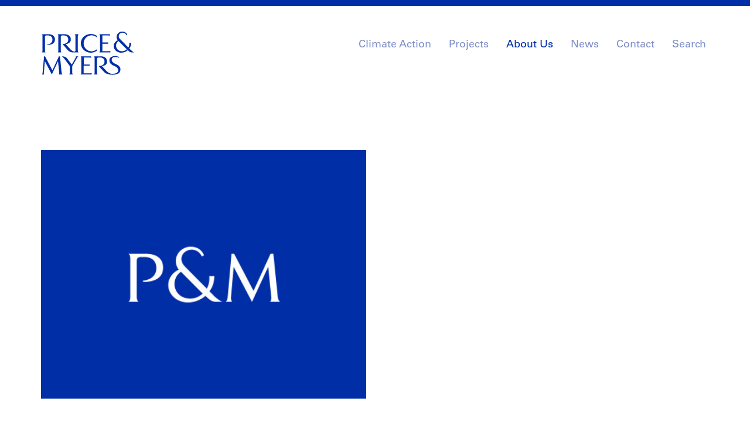

--- FILE ---
content_type: text/html; charset=UTF-8
request_url: https://www.pricemyers.com/about-us/people/cathy-liu
body_size: 6432
content:
<!DOCTYPE html>
<html lang="en">

<head>
    <meta charset="utf-8">
    <meta http-equiv="X-UA-Compatible" content="IE=edge">
    <meta name="viewport" content="user-scalable=yes, width=device-width, initial-scale=1.0" />
    <title>Price & Myers - </title>
    <meta name="description" content="" />
    <meta name="keywords" content="" />
    <!-- <script type="text/javascript"> var _iub = _iub || []; _iub.csConfiguration = {"siteId":4340376,"cookiePolicyId":35561540,"lang":"en","storage":{"useSiteId":true}}; </script> <script type="text/javascript" src="https://cs.iubenda.com/autoblocking/4340376.js"></script> <script type="text/javascript" src="//cdn.iubenda.com/cs/gpp/stub.js"></script> <script type="text/javascript" src="//cdn.iubenda.com/cs/iubenda_cs.js" charset="UTF-8" async></script> -->
<link rel="apple-touch-icon" sizes="180x180" href="/templates/pm/favicons/apple-touch-icon.png">
<link rel="icon" type="image/png" sizes="32x32" href="/templates/pm/favicons/favicon-32x32.png">
<link rel="icon" type="image/png" sizes="16x16" href="/templates/pm/favicons/favicon-16x16.png">
<link rel="manifest" href="/templates/pm/favicons/site.webmanifest">
<link rel="mask-icon" href="/templates/pm/favicons/safari-pinned-tab.svg" color="#5bbad5">
<link rel="shortcut icon" href="/templates/pm/favicons/favicon.ico">
<meta name="msapplication-TileColor" content="#da532c">
<meta name="msapplication-config" content="/templates/pm/favicons/browserconfig.xml">
<meta name="theme-color" content="#ffffff">
<link rel="shortcut icon" href="https://www.pricemyers.com/wo_files/files/favicon.ico" />
<style type="text/css">
    @import url("https://fast.fonts.net/lt/1.css?apiType=css&c=49ab309d-d66f-4f41-8cde-e7c6ff40038e&fontids=1475956,1475968");
    @font-face{
        font-family:"Univers LT W01 55 Roman";
        src:url("/templates/pm/fonts/1475956/6510377f-160a-4f66-aec0-2b71f05e9736.eot?#iefix");
        src:url("/templates/pm/fonts/1475956/6510377f-160a-4f66-aec0-2b71f05e9736.eot?#iefix") format("eot"),url("/templates/pm/fonts/1475956/5c8d59c2-9c85-4a22-88e3-bf3fba01dcd8.woff2") format("woff2"),url("/templates/pm/fonts/1475956/fc51d03b-0d7d-45df-9415-3c6270c80749.woff") format("woff"),url("/templates/pm/fonts/1475956/74bdff6d-c5de-42e8-a4d8-11ea14eddb22.ttf") format("truetype");
    }
    @font-face{
        font-family:"Univers LT W01_65 Bold";
        src:url("/templates/pm/fonts/1475968/38dc895e-c366-4a3e-b212-a84a2d07a329.eot?#iefix");
        src:url("/templates/pm/fonts/1475968/38dc895e-c366-4a3e-b212-a84a2d07a329.eot?#iefix") format("eot"),url("/templates/pm/fonts/1475968/8a711a0d-3f17-4bfe-887b-6229858332b3.woff2") format("woff2"),url("/templates/pm/fonts/1475968/05a79c4b-9e9d-46e4-9d4b-610be05371c4.woff") format("woff"),url("/templates/pm/fonts/1475968/4e00405b-a96d-4972-bdff-2d55e1066c45.ttf") format("truetype");
    }
</style>
<!-- <link rel="stylesheet" href="/templates/pm/css/normalize.css" type="text/css">
<link rel="stylesheet" href="/templates/pm/css/styles.php" type="text/css">
<link rel="stylesheet" href="/templates/pm/css/layout.css" type="text/css">
<link rel="stylesheet" href="/templates/pm/css/map.css" type="text/css"> -->
<link rel="stylesheet" href="/templates/pm/css/bootstrap.min.css" type="text/css">
<!-- <link rel="stylesheet" href="/templates/pm/css/map.css" type="text/css"> -->
<!-- <link rel="stylesheet" hrefl="stylesheet" href="/templates/pm/css/styles.css" type="text/css"> -->
<link rel="stylesheet" href="https://cdnjs.cloudflare.com/ajax/libs/slick-carousel/1.6.0/slick.min.css" type="text/css">
<link rel="stylesheet" href="/templates/pm/css/main.css" type="text/css">
<!-- <link rel="stylesheet" type="text/css" href="https://cdn.jsdelivr.net/npm/cookieconsent@3/build/cookieconsent.min.css" /> -->
        </head>


<body class="with-margin whiteBG blue">
        <div id="top"></div>
<div id="top-line"></div>
<!-- Fixed navbar -->
    <nav id="header" class="navbar navbar-position-absolute">
      <div class="container">

        <div class="navbar-header">
          <button type="button" class="navbar-toggle collapsed" data-toggle="collapse" data-target="#navbar" aria-expanded="false" aria-controls="navbar">
            <span class="sr-only">Toggle navigation</span>
            <span class="icon-bar top-bar"></span>
            <span class="icon-bar middle-bar"></span>
            <span class="icon-bar bottom-bar"></span>
          </button>
          <a class="navbar-brand" href="/"></a>
        </div>

        <div id="navbar" class="navbar-collapse collapse">
          <div class="container">
          <ul class="nav navbar-nav navbar-right">
            				<li class=""><a href="/climate-action"  >Climate Action</a>
							</li>


							<li class=""><a href="/projects"  >Projects</a>
							</li>


							<li class="dropdown active"><a href="/about-us/awards" class="dropdown-toggle" data-toggle="dropdown" role="button" aria-haspopup="true" aria-expanded="false" >About Us</a>
				<ul class="dropdown-menu"><li class="hidden-xs closeNav"><a href="#" style="float: right; border-top: 0" ><img src="/templates/pm/icons/close_nav_search.png" style="width: 20px; heigth: auto; position: relative; bottom: 60px" alt=""></a></li><li><a href="/about-us/design-life">Design:Life</a></li><li><a href="/about-us/profile">Profile</a></li><li><a href="/about-us/people">People</a></li><li><a href="/contact/work-with-us">Work With Us</a></li><li><a href="/about-us/awards">Awards</a></li></ul>			</li>				<li class=""><a href="/news"  >News</a>
							</li>


							<li class="dropdown"><a href="/contact/work-with-us" class="dropdown-toggle" data-toggle="dropdown" role="button" aria-haspopup="true" aria-expanded="false" >Contact</a>
				<ul class="dropdown-menu"><li class="hidden-xs closeNav"><a href="#" style="float: right; border-top: 0" ><img src="/templates/pm/icons/close_nav_search.png" style="width: 20px; heigth: auto; position: relative; bottom: 60px" alt=""></a></li><li><a href="/contact/studios">Studios</a></li><li><a href="/contact/work-with-us">Work With Us</a></li></ul>			</li>


							<li class="dropdown"><a href="/contact/work-with-us" class="dropdown-toggle" data-toggle="dropdown" role="button" aria-haspopup="true" aria-expanded="false" >Search</a>
				<ul class="dropdown-menu"><li class="hidden-xs closeNav"><a href="#" style="float: right; border-top: 0" ><img src="/templates/pm/icons/close_nav_search.png" style="width: 20px; heigth: auto; position: relative; bottom: 60px" alt=""></a></li><li id="search"><form method="GET" action="/search"><input type="text" name="s" class="searchbox" placeholder="Type Search Term"> <input type="submit" class="searchsubmit" value="Go"></form></li></ul>			</li>


			<!-- <li class="greater-breakpoint-hide"><a href="#">&nbsp;</a></li> -->
          </ul>
          </div>
        </div><!--/.nav-collapse -->

      </div>
    </nav>

    <div class="container ">
        <div class="row">
            <div class="col-md-12">
                <h1>  <br>
                                                                            </h1>
            </div>
        </div>
    </div>

    <div class="container ">
        <div class="row">
            <div class="col-md-6">
                                <img src="/img/placeholder_one_tile.jpg" alt="">
            </div>
            <div class="col-md-6">
                                <div class="row">
                    
                                    </div>
            </div>
        </div>
    </div>

    
    

    <!-- Related -->
    <div class="container">
        <div class="row">
            <div class="col-xs-3">
                            </div>
            <div class="col-xs-3">
                            </div>
            <div class="col-xs-3">
                            </div>
            <div class="col-xs-3 text-right">
                <p><a href="/about-us/people" class="backToSomething">Back to People</a></p>
            </div>
        </div>
    </div>
    <div class="container" id="projectsContainer">
        <div class="projectsgrid row">
                    </div>
    </div>

    <div class="container hidden" id="newsContainer">
        <div class="projectsgrid row">
                    </div>
    </div>

    <div class="container hidden" id="climateActionContainer">
        <div class="projectsgrid row">
                    </div>
    </div>

    <div class="container back-to-top">
    <div class="row">
        <div class="col-md-12 text-center">
            <div class="scroll-button-top">
                <div class="page-scroll top ">
                    <a href="#top ">
                            <svg version="1.1" id="Layer_1" xmlns="http://www.w3.org/2000/svg" xmlns:xlink="http://www.w3.org/1999/xlink" x="0px" y="0px"
	 viewBox="0 0 30 50" style="enable-background:new 0 0 30 50;" xml:space="preserve">

<g>
	<polyline class="st0" points="30,15 15,0 0,15 	"/>
	<line class="st0" x1="15" y1="50" x2="15" y2="0"/>
</g>
</svg>
                    </a>
                </div>
            </div>
        </div>
    </div>
</div>
<footer id="footer" class="container">
    <div class="row">
        <div class="col-xs-12 col-sm-3 col-md-3">
            <p>&copy; Price & Myers 2026</p>
        </div>
        <div class="col-xs-12 col-sm-3 col-md-3">
            <p><a href="/page/policies">Policies</a></p>
        </div>
        <div class="col-xs-12 col-sm-3 col-md-3">
            <p class="stylo"><a href="http://www.stylodesign.co.uk/" target="_blank">Site by Stylo</a></p>
        </div>
        <div class="col-xs-12 col-sm-3 col-md-3">
            <span class="social">
                        <!-- <a href="https://twitter.com/priceandmyers" target="_blank">
                            <svg version="1.1" xmlns="http://www.w3.org/2000/svg" width="30" height="32" viewBox="0 0 30 32">
                                <title>twitter</title>
                                <path d="M28.929 7.286q-1.196 1.75-2.893 2.982 0.018 0.25 0.018 0.75 0 2.321-0.679 4.634t-2.063 4.437-3.295 3.759-4.607 2.607-5.768 0.973q-4.839 0-8.857-2.589 0.625 0.071 1.393 0.071 4.018 0 7.161-2.464-1.875-0.036-3.357-1.152t-2.036-2.848q0.589 0.089 1.089 0.089 0.768 0 1.518-0.196-2-0.411-3.313-1.991t-1.313-3.67v-0.071q1.214 0.679 2.607 0.732-1.179-0.786-1.875-2.054t-0.696-2.75q0-1.571 0.786-2.911 2.161 2.661 5.259 4.259t6.634 1.777q-0.143-0.679-0.143-1.321 0-2.393 1.688-4.080t4.080-1.688q2.5 0 4.214 1.821 1.946-0.375 3.661-1.393-0.661 2.054-2.536 3.179 1.661-0.179 3.321-0.893z"></path>
                            </svg>
                        </a> -->
                        <a href="https://www.linkedin.com/company/price-&-myers/" target="_blank">
                            <svg version="1.1" xmlns="http://www.w3.org/2000/svg" width="27" height="32" viewBox="0 0 27 32">
                            <title>linkedin</title>
                            <path d="M6.232 11.161v17.696h-5.893v-17.696h5.893zM6.607 5.696q0.018 1.304-0.902 2.179t-2.42 0.875h-0.036q-1.464 0-2.357-0.875t-0.893-2.179q0-1.321 0.92-2.188t2.402-0.866 2.375 0.866 0.911 2.188zM27.429 18.714v10.143h-5.875v-9.464q0-1.875-0.723-2.938t-2.259-1.063q-1.125 0-1.884 0.616t-1.134 1.527q-0.196 0.536-0.196 1.446v9.875h-5.875q0.036-7.125 0.036-11.554t-0.018-5.286l-0.018-0.857h5.875v2.571h-0.036q0.357-0.571 0.732-1t1.009-0.929 1.554-0.777 2.045-0.277q3.054 0 4.911 2.027t1.857 5.938z"></path>
                            </svg>
                        </a>
                        <a href="https://www.instagram.com/priceandmyers/" target="_blank">
                            <svg class="instagram" version="1.1" xmlns="http://www.w3.org/2000/svg" width="36" height="32" viewBox="0 0 27 32">
                            <title>instagram</title>
                            <path d="M16 2.881c4.275 0 4.781 0.019 6.462 0.094 1.563 0.069 2.406 0.331 2.969 0.55 0.744 0.288 1.281 0.638 1.837 1.194 0.563 0.563 0.906 1.094 1.2 1.838 0.219 0.563 0.481 1.412 0.55 2.969 0.075 1.688 0.094 2.194 0.094 6.463s-0.019 4.781-0.094 6.463c-0.069 1.563-0.331 2.406-0.55 2.969-0.288 0.744-0.637 1.281-1.194 1.837-0.563 0.563-1.094 0.906-1.837 1.2-0.563 0.219-1.413 0.481-2.969 0.55-1.688 0.075-2.194 0.094-6.463 0.094s-4.781-0.019-6.463-0.094c-1.563-0.069-2.406-0.331-2.969-0.55-0.744-0.288-1.281-0.637-1.838-1.194-0.563-0.563-0.906-1.094-1.2-1.837-0.219-0.563-0.481-1.413-0.55-2.969-0.075-1.688-0.094-2.194-0.094-6.463s0.019-4.781 0.094-6.463c0.069-1.563 0.331-2.406 0.55-2.969 0.288-0.744 0.638-1.281 1.194-1.838 0.563-0.563 1.094-0.906 1.838-1.2 0.563-0.219 1.412-0.481 2.969-0.55 1.681-0.075 2.188-0.094 6.463-0.094zM16 0c-4.344 0-4.887 0.019-6.594 0.094-1.7 0.075-2.869 0.35-3.881 0.744-1.056 0.412-1.95 0.956-2.837 1.85-0.894 0.888-1.438 1.781-1.85 2.831-0.394 1.019-0.669 2.181-0.744 3.881-0.075 1.713-0.094 2.256-0.094 6.6s0.019 4.887 0.094 6.594c0.075 1.7 0.35 2.869 0.744 3.881 0.413 1.056 0.956 1.95 1.85 2.837 0.887 0.887 1.781 1.438 2.831 1.844 1.019 0.394 2.181 0.669 3.881 0.744 1.706 0.075 2.25 0.094 6.594 0.094s4.888-0.019 6.594-0.094c1.7-0.075 2.869-0.35 3.881-0.744 1.050-0.406 1.944-0.956 2.831-1.844s1.438-1.781 1.844-2.831c0.394-1.019 0.669-2.181 0.744-3.881 0.075-1.706 0.094-2.25 0.094-6.594s-0.019-4.887-0.094-6.594c-0.075-1.7-0.35-2.869-0.744-3.881-0.394-1.063-0.938-1.956-1.831-2.844-0.887-0.887-1.781-1.438-2.831-1.844-1.019-0.394-2.181-0.669-3.881-0.744-1.712-0.081-2.256-0.1-6.6-0.1v0z"></path>
<path d="M16 7.781c-4.537 0-8.219 3.681-8.219 8.219s3.681 8.219 8.219 8.219 8.219-3.681 8.219-8.219c0-4.537-3.681-8.219-8.219-8.219zM16 21.331c-2.944 0-5.331-2.387-5.331-5.331s2.387-5.331 5.331-5.331c2.944 0 5.331 2.387 5.331 5.331s-2.387 5.331-5.331 5.331z"></path>
<path d="M26.462 7.456c0 1.060-0.859 1.919-1.919 1.919s-1.919-0.859-1.919-1.919c0-1.060 0.859-1.919 1.919-1.919s1.919 0.859 1.919 1.919z"></path>
                            </svg>
                        </a>

                        <a href="https://bsky.app/profile/priceandmyers.bsky.social" target="_blank">
<!-- <svg xmlns="http://www.w3.org/2000/svg" viewBox="0 -3.268 64 68.414" style="padding-top: 2px; width: 36px;"><path d="M13.873 3.805C21.21 9.332 29.103 20.537 32 26.55v15.882c0-.338-.13.044-.41.867-1.512 4.456-7.418 21.847-20.923 7.944-7.111-7.32-3.819-14.64 9.125-16.85-7.405 1.264-15.73-.825-18.014-9.015C1.12 23.022 0 8.51 0 6.55 0-3.268 8.579-.182 13.873 3.805zm36.254 0C42.79 9.332 34.897 20.537 32 26.55v15.882c0-.338.13.044.41.867 1.512 4.456 7.418 21.847 20.923 7.944 7.111-7.32 3.819-14.64-9.125-16.85 7.405 1.264 15.73-.825 18.014-9.015C62.88 23.022 64 8.51 64 6.55c0-9.818-8.578-6.732-13.873-2.745z"/></svg> -->

<svg xmlns="http://www.w3.org/2000/svg" fill="none" viewBox="0 0 568 501" style="width: 36px; height: 18px;"><title>Bluesky butterfly logo</title><path fill="currentColor" d="M123.121 33.664C188.241 82.553 258.281 181.68 284 234.873c25.719-53.192 95.759-152.32 160.879-201.21C491.866-1.611 568-28.906 568 57.947c0 17.346-9.945 145.713-15.778 166.555-20.275 72.453-94.155 90.933-159.875 79.748C507.222 323.8 536.444 388.56 473.333 453.32c-119.86 122.992-172.272-30.859-185.702-70.281-2.462-7.227-3.614-10.608-3.631-7.733-.017-2.875-1.169.506-3.631 7.733-13.43 39.422-65.842 193.273-185.702 70.281-63.111-64.76-33.89-129.52 80.986-149.071-65.72 11.185-139.6-7.295-159.875-79.748C9.945 203.659 0 75.291 0 57.946 0-28.906 76.135-1.612 123.121 33.664Z"></path></svg>
                        </a>

                        <a href="https://www.threads.net/@priceandmyers" target="_blank">
<svg aria-label="Threads" viewBox="0 0 192 192" xmlns="http://www.w3.org/2000/svg" style="width: 36px; height: 17px;" ><path class="x19hqcy" d="M141.537 88.9883C140.71 88.5919 139.87 88.2104 139.019 87.8451C137.537 60.5382 122.616 44.905 97.5619 44.745C97.4484 44.7443 97.3355 44.7443 97.222 44.7443C82.2364 44.7443 69.7731 51.1409 62.102 62.7807L75.881 72.2328C81.6116 63.5383 90.6052 61.6848 97.2286 61.6848C97.3051 61.6848 97.3819 61.6848 97.4576 61.6855C105.707 61.7381 111.932 64.1366 115.961 68.814C118.893 72.2193 120.854 76.925 121.825 82.8638C114.511 81.6207 106.601 81.2385 98.145 81.7233C74.3247 83.0954 59.0111 96.9879 60.0396 116.292C60.5615 126.084 65.4397 134.508 73.775 140.011C80.8224 144.663 89.899 146.938 99.3323 146.423C111.79 145.74 121.563 140.987 128.381 132.296C133.559 125.696 136.834 117.143 138.28 106.366C144.217 109.949 148.617 114.664 151.047 120.332C155.179 129.967 155.42 145.8 142.501 158.708C131.182 170.016 117.576 174.908 97.0135 175.059C74.2042 174.89 56.9538 167.575 45.7381 153.317C35.2355 139.966 29.8077 120.682 29.6052 96C29.8077 71.3178 35.2355 52.0336 45.7381 38.6827C56.9538 24.4249 74.2039 17.11 97.0132 16.9405C119.988 17.1113 137.539 24.4614 149.184 38.788C154.894 45.8136 159.199 54.6488 162.037 64.9503L178.184 60.6422C174.744 47.9622 169.331 37.0357 161.965 27.974C147.036 9.60668 125.202 0.195148 97.0695 0H96.9569C68.8816 0.19447 47.2921 9.6418 32.7883 28.0793C19.8819 44.4864 13.2244 67.3157 13.0007 95.9325L13 96L13.0007 96.0675C13.2244 124.684 19.8819 147.514 32.7883 163.921C47.2921 182.358 68.8816 191.806 96.9569 192H97.0695C122.03 191.827 139.624 185.292 154.118 170.811C173.081 151.866 172.51 128.119 166.26 113.541C161.776 103.087 153.227 94.5962 141.537 88.9883ZM98.4405 129.507C88.0005 130.095 77.1544 125.409 76.6196 115.372C76.2232 107.93 81.9158 99.626 99.0812 98.6368C101.047 98.5234 102.976 98.468 104.871 98.468C111.106 98.468 116.939 99.0737 122.242 100.233C120.264 124.935 108.662 128.946 98.4405 129.507Z"></path></svg>
</a>

                        <a href="https://vimeo.com/priceandmyers" target="_blank">
                           <svg class="vimeo" version="1.1" xmlns="http://www.w3.org/2000/svg" xmlns:xlink="http://www.w3.org/1999/xlink" x="0px" y="0px"
                                viewBox="0 0 28.65 25" style="width: 27px">
                            <g>
                                <path class="st0" d="M15.78,15.82c-0.8,0-1.41-2.09-2.33-5.75C12.5,6.29,12.51-0.52,8.58,0.25C4.87,0.98,0,6.8,0,6.8l1.16,1.53
                                    c0,0,2.4-1.89,3.2-0.95c0.8,0.95,3.85,12.37,4.87,14.47c0.89,1.85,3.34,4.29,6.04,2.55c2.69-1.75,11.64-9.38,13.24-18.4
                                    S17.75-1.13,16.44,6.73c3.27-1.97,5.02,0.8,3.34,3.93C18.11,13.78,16.58,15.82,15.78,15.82z"/>
                            </g>
                            </svg>
                        </a>



</span>
        </div>
    </div>

                <img class="footer-logo" src="/templates/pm/img/logos/pm_monogram_blue.png" alt="">

</footer>
<script src="//cdnjs.cloudflare.com/ajax/libs/jquery/2.2.2/jquery.min.js "></script>
<script src="/templates/pm/js/bootstrap.min.js"></script>
<script src="//cdnjs.cloudflare.com/ajax/libs/jqueryui/1.11.2/jquery-ui.min.js "></script>
<script src="//unpkg.com/isotope-layout@3.0.6/dist/isotope.pkgd.js"></script>
<script src="//unpkg.com/isotope-packery@2/packery-mode.pkgd.js"></script>
<script src="//npmcdn.com/imagesloaded@4/imagesloaded.pkgd.js"></script>
<!-- <script src="//unpkg.com/isotope-layout@3/dist/isotope.pkgd.js "></script>
<script src="//unpkg.com/isotope-packery@2/packery-mode.pkgd.js "></script>
<script src="//cdnjs.cloudflare.com/ajax/libs/jquery.imagesloaded/4.1.3/imagesloaded.pkgd.min.js "></script> -->
<!-- <script src="/templates/pm/js/jquery.infinitescroll.min.js"></script> -->
<!-- <script src="/templates/pm/js/jquery.cycle2.min.js"></script>
<script src="/templates/pm/js/jquery.cycle2.swipe.min.js"></script>
<script src="/templates/pm/js/ios6fix.js"></script> -->
<!-- <script src="//maps.googleapis.com/maps/api/js?key=AIzaSyBrRM3YZw_j3NqFEcixhaIaFEsAHBiURQw&language=en"></script> -->
<script data-cmp-ab="2" src="//maps.googleapis.com/maps/api/js?key=AIzaSyA10shAeEbKYiid-Cr8FEfXDOCbK4W6k7c&language=en"></script>
<script src="/templates/pm/js/gmap3.min.js"></script>
<script src="//cdnjs.cloudflare.com/ajax/libs/jquery-easing/1.3/jquery.easing.min.js"></script>
<script src="//cdnjs.cloudflare.com/ajax/libs/jquery.lazyload/1.9.1/jquery.lazyload.min.js"></script>
<script src="//cdnjs.cloudflare.com/ajax/libs/slick-carousel/1.6.0/slick.min.js"></script>

<script src="/templates/pm/config/init.js"></script>
<!-- <script src="https://player.vimeo.com/api/player.js"></script>
<script src="https://cdnjs.cloudflare.com/ajax/libs/fitvids/1.2.0/jquery.fitvids.min.js" integrity="sha256-nA828blBCdUSSdI8jpciOZsf72IGt1eBcdx1ioEfa8o=" crossorigin="anonymous"></script> -->


<!-- <script src="https://cdn.jsdelivr.net/npm/cookieconsent@3/build/cookieconsent.min.js" data-cfasync="false"></script>
<script>
window.cookieconsent.initialise({
  "palette": {
    "popup": {
      "background": "#002fa7"
    },
    "button": {
      "background": "transparent"
    }
  },
  "content": {
    "dismiss": "Got it!",
    "href": "/page/privacy-policy"
  }
});
</script> -->
<!-- Google tag (gtag.js) -->
<script async src="https://www.googletagmanager.com/gtag/js?id=G-W6HEEYCCRR"></script>
<script>
  window.dataLayer = window.dataLayer || [];
  function gtag(){dataLayer.push(arguments);}
  gtag('js', new Date());

  gtag('config', 'G-W6HEEYCCRR');
</script></body>

</html>


--- FILE ---
content_type: text/css
request_url: https://www.pricemyers.com/templates/pm/css/main.css
body_size: 4981
content:
html,
body {
  height: 100%;
}

body {
  font-family: "Univers LT W01 55 Roman", Arial, serif;
  -webkit-font-smoothing: antialiased;
  -webkit-text-size-adjust: none;
  text-rendering: optimizelegibility;
  font-size: 18px;
  overflow: visible;
  background: #dfe3f0;
  margin-top: 0;
  color: #858488;
}

body.with-margin {
  margin-top: 140px;
}

body.with-margin #header.navbar-position-absolute {
  top: 0;
}

p {
  font-size: 18px;
  line-height: 25px;
}

h1,
h2,
h3 {
  font-family: inherit;
  font-size: 26px;
  margin: 0;
  line-height: 26px;
  letter-spacing: 0;
  color: #002fa7;
}

h1 {
  margin: 20px 0 20px 0;
}

h1 span {
  display: inline-block;
  margin-top: 5px;
  color: #858488;
}

h2 {
  color: #858488;
  margin: 20px 0 30px 0;
}

h3 {
  color: #002fa7;
  font-size: 18px;
  color: #002fa7;
  margin: 40px 0 40px 0;
}

main h3 {
  color: #002fa7;
  margin-bottom: 20px;
}

a,
a:focus,
a:active,
a:visited {
  text-decoration: none;
  color: #858488;
}

a:hover,
a.active,
.btn.focus,
.btn:hover {
  text-decoration: none;
  color: #002fa7;
  outline: 0 none;
}

figcaption a,
figcaption a:focus,
figcaption a:active,
figcaption a:visited {
  text-decoration: none;
  color: #fff;
}

figcaption a:hover {
  text-decoration: none;
  color: #002fa7;
}

b,
strong,
.bold {
  font-family: "Univers LT W01_65 Bold";
}

ul {
  list-style-type: none;
  padding: 0;
}

ul.columncount {
  display: grid;
  grid-template-rows: repeat(5, auto);
  grid-gap: 0px 20px;
  grid-auto-flow: column;
  grid-auto-columns: 25% 25% 25% 25%;
}

ul.columncount-2 {
  display: grid;
  grid-template-rows: repeat(5, auto);
  grid-gap: 0px 10px;
  grid-auto-flow: column;
  grid-auto-columns: 50% 50%;
}

#top-line {
  height: 10px;
  width: 100%;
  background: #002fa7;
  position: fixed;
  top: 0;
  z-index: 9999;
}

#header {
  height: 60px;
  width: 100%;
  position: fixed;
  border: 0;
}

#header.navbar-position-absolute {
  height: 100px;
  position: absolute;
  width: 100%;
  z-index: 9999;
}

#header.navbar-position-absolute > .container {
  margin-top: 45px;
}

#header.navbar-position-absolute #navbar > .container {
  padding-right: 35px;
}

#header.navbar {
  background-color: transparent;
  margin-bottom: 0;
}

#header.navbar-fixed-top {
  top: 10px;
}

#header.navbar .navbar-brand {
  color: #fff;
}

.nav > li {
  position: static;
}

.nav > li > a:focus,
.nav > li > a:hover {
  background: transparent;
  color: #fff;
}

.nav .open > a,
.nav .open > a:focus,
.nav .open > a:hover {
  background: transparent;
  color: #002fa7;
}

.navbar .nav > li > a,
.navbar .nav > li > a:focus {
  color: #fff;
}

#careers .navbar .nav > li > a,
#careers .navbar .nav > li > a:focus {
  color: #858488;
}

.navbar .nav > li > a:hover {
  color: #002fa7;
  text-decoration: none;
  background-color: transparent;
}

#careers .navbar .nav > li > a:hover {
  color: #002fa7;
  text-decoration: none;
  background-color: transparent;
}

.navbar-nav {
  margin: 30px -50px 200px -35px;
  font-size: 24px;
}

.nav > li {
  border-bottom: 1px solid #3547bf;
}

.nav > li:first-child {
  border-top: 1px solid #3547bf;
}

.projectsFilter {
  margin-bottom: 40px;
}

.projectsFilter.nav > li {
  border-bottom: 1px solid #40404a;
}

.projectsFilter.nav > li:first-child {
  border-top: 1px solid #40404a;
}

.navbar-inverse .navbar-collapse {
  padding-right: 0;
  padding-left: 0;
}

.navbar-inverse .nav > li > a {
  padding: 10px 0;
}

.navbar-inverse h3 {
  margin: 10px 0;
}

#filter-subnav {
  margin-top: 20px;
}

.navbar-nav > li > a {
  line-height: 30px;
}

.dropdown-menu > li > a:focus,
.dropdown-menu > li > a:hover {
  color: #fff;
  background-color: transparent;
}

#search form {
  display: flex;
  justify-content: space-between;
  padding: 8px 0 8px 0;
}

#search .searchbox {
  background-color: transparent;
  border: 0;
  outline: none;
  color: #fff;
  font-size: 24px;
  padding: 0 15px;
}

#search .searchbox::placeholder {
  /* Chrome, Firefox, Opera, Safari 10.1+ */
  color: #8191ca;
  opacity: 1;
  /* Firefox */
}

#search .searchsubmit {
  background-color: transparent;
  border: 0;
  outline: none;
  color: #fff;
  font-size: 24px;
  padding-right: 20px;
}

#inline-search {
  border-bottom: 1px solid #55555d;
  display: flex;
  justify-content: space-between;
  padding: 8px 0 8px 0;
  margin-bottom: 12px;
}

#inline-search .searchbox {
  background-color: transparent;
  border: 0;
  outline: none;
  color: #858488;
  font-size: 26px;
  padding: 0;
  width: 100%;
}

#inline-search .searchbox::placeholder {
  /* Chrome, Firefox, Opera, Safari 10.1+ */
  color: #858488;
  opacity: 1;
  /* Firefox */
}

#inline-search .searchsubmit {
  background-color: transparent;
  border: 0;
  outline: none;
  color: #858488;
  font-size: 26px;
  padding-right: 0px;
}

.navbar .nav .active > a {
  color: #002fa7;
  background: none;
  box-shadow: none;
}

.navbar .nav .active > a:hover {
  color: #002fa7;
  background: none;
  box-shadow: none;
}

.blue .navbar .nav > li > a,
.blue .navbar .nav > li > a:focus {
  color: #8191ca;
}

.blue .navbar .nav .active > a {
  color: #002fa7;
}

.blue .navbar .nav .active > a:hover {
  color: #002fa7;
}

.navbar-fixed-bottom .navbar-collapse,
.navbar-fixed-top .navbar-collapse {
  max-height: 100%;
}

@media (max-width: 767px) {
  .navbar-nav .open .dropdown-menu {
    background: #3547bf;
  }

  .navbar-nav .open .dropdown-menu > li > a {
    line-height: 30px;
  }

  .navbar-nav .open .dropdown-menu .dropdown-header,
.navbar-nav .open .dropdown-menu > li > a {
    padding: 10px 13px;
  }
}
.navbar-nav > li > .dropdown-menu {
  position: absolute;
  left: 0;
  right: 0;
  background: #3547bf;
}

.navbar-collapse {
  background: #002fa7;
  box-shadow: none;
}

.dropdown-menu {
  border: 0;
  box-shadow: none;
  margin: 0;
  padding: 0;
}

.dropdown-menu > li {
  margin: 0 auto;
}

.dropdown-menu > li > a {
  color: #8191ca;
  font-size: 26px;
  border-top: 1px solid #002fa7;
}

.dropdown-menu > li:last-child {
  border-bottom: 0;
}

.blue .scrollBg .navbar-toggle .icon-bar,
.navbar-toggle .icon-bar {
  background: #fff;
}

.blue .navbar-toggle .icon-bar {
  background: #002fa7;
}

.blue .navbar-fixed-top .navbar-toggle .icon-bar,
.navbar-fixed-top .navbar-toggle .icon-bar {
  background: #8191ca;
}

#header.scrollBg {
  background-color: #002fa7;
}

.navbar.scrollBg .nav > li > a,
.navbar.scrollBg .nav > li > a:focus,
.navbar.scrollBg .nav > li > a:focus {
  color: #8191ca;
}

.navbar.scrollBg .nav > li > a:hover {
  color: #fff;
  text-decoration: none;
  background-color: transparent;
}

.navbar.scrollBg .nav .active > a {
  color: #fff;
  background: none;
  box-shadow: none;
}

.navbar.scrollBg .nav .active > a:hover {
  color: #fff;
  background: none;
  box-shadow: none;
}

.navbar-collapse {
  border-top: 0;
}

#logo {
  position: absolute;
  width: 100%;
  z-index: 104;
  display: flex;
  justify-content: center;
  align-items: center;
}

#logo img {
  padding-top: 20px;
  width: 130px;
}

/* change boostrap grid to 20px instead of 15px */
.container-fluid,
.container {
  padding-right: 20px;
  padding-left: 20px;
}

@media (min-width: 768px) {
  .container {
    width: 768px;
  }

  .navbar-nav {
    margin: 0;
    font-size: 18px;
  }

  .nav > li,
.nav > li:first-child {
    border: 0;
  }

  .navbar-nav > li > a {
    line-height: 20px;
  }

  .navbar-nav > li > .dropdown-menu {
    position: absolute;
    left: 0;
    right: 0;
    background: #002fa7;
    padding: 20vh 0;
  }

  .dropdown-menu > li > a {
    border-top: 1px solid #3547bf;
    padding: 3px 0;
  }

  .dropdown-menu > li:last-child {
    border-bottom: 1px solid #3547bf;
  }
}
@media (min-width: 992px) {
  .container {
    width: 992px;
  }
}
.row {
  margin-right: -20px;
  margin-left: -20px;
}

.navbar-brand {
  padding: 10px 20px;
  width: 130px;
  background-image: url("/templates/pm/img/logos/pm_monogram_white.svg");
  background-size: auto 40px;
  background-position: 20px 4px;
  background-repeat: no-repeat;
}

body.blue .navbar-position-absolute .navbar-brand {
  background-image: url("/templates/pm/img/logos/pm_monogram_blue.svg");
}

body.blue .navbar-position-absolute.scrollBg .navbar-brand {
  background-image: url("/templates/pm/img/logos/pm_monogram_white.svg");
}

body.whiteBG {
  background-color: #fff;
}

@media (min-width: 768px) {
  .navbar > .container .navbar-brand {
    margin-left: 0;
  }
}
.navbar-toggle {
  margin-right: 20px;
  padding: 4px 0;
}

.navbar-toggle .icon-bar {
  width: 43px;
}

.navbar-toggle .icon-bar + .icon-bar {
  margin-top: 10px;
}

.navbar-toggle {
  margin-right: 10px;
  border: none;
  background: transparent !important;
}
.navbar-toggle:hover {
  background: transparent !important;
}
.navbar-toggle .icon-bar {
  transition: all 0.2s;
}
.navbar-toggle .top-bar {
  transform: rotate(45deg);
  transform-origin: 10% 10%;
}
.navbar-toggle .middle-bar {
  opacity: 0;
}
.navbar-toggle .bottom-bar {
  transform: rotate(-45deg);
  transform-origin: 10% 90%;
}

.navbar-toggle.collapsed {
  margin-right: 20px;
}
.navbar-toggle.collapsed .top-bar {
  width: 35px;
  transform: rotate(0);
}
.navbar-toggle.collapsed .middle-bar {
  width: 35px;
  opacity: 1;
}
.navbar-toggle.collapsed .bottom-bar {
  width: 35px;
  transform: rotate(0);
}

#careers .navbar-inverse .navbar-toggle .icon-bar {
  background-color: #002fa7;
}

#careers .projectsFilter.nav > li {
  border-bottom: 1px solid #8191ca;
}

#careers .projectsFilter.nav > li:first-child {
  border-top: 1px solid #8191ca;
}

.navbar-inverse {
  background-color: transparent;
  border: 0;
}

.navbar-inverse .navbar-toggle {
  margin-right: -10px;
}

.navbar-inverse .navbar-toggle.collapsed {
  margin-right: 0px;
}

.navbar-inverse .navbar-collapse {
  background: transparent;
}

.col-lg-1,
.col-lg-10,
.col-lg-11,
.col-lg-12,
.col-lg-2,
.col-lg-3,
.col-lg-4,
.col-lg-5,
.col-lg-6,
.col-lg-7,
.col-lg-8,
.col-lg-9,
.col-md-1,
.col-md-10,
.col-md-11,
.col-md-12,
.col-md-2,
.col-md-3,
.col-md-4,
.col-md-5,
.col-md-6,
.col-md-7,
.col-md-8,
.col-md-9,
.col-sm-1,
.col-sm-10,
.col-sm-11,
.col-sm-12,
.col-sm-2,
.col-sm-3,
.col-sm-4,
.col-sm-5,
.col-sm-6,
.col-sm-7,
.col-sm-8,
.col-sm-9,
.col-xs-1,
.col-xs-10,
.col-xs-11,
.col-xs-12,
.col-xs-2,
.col-xs-3,
.col-xs-4,
.col-xs-5,
.col-xs-6,
.col-xs-7,
.col-xs-8,
.col-xs-9 {
  padding-right: 20px;
  padding-left: 20px;
}

/* gridrow to cater for item padding - in this case 10px */
.grid-outer {
  margin-top: 10px;
}

.projectsgrid.row {
  margin-left: -10px;
  margin-right: -10px;
}

.project-info {
  background: #f3f6fd;
  color: #8191ca;
  padding-top: 20px;
  padding-bottom: 20px;
  padding-left: 30px !important;
}

.project-info.header {
  padding-bottom: 0px;
}

.project-info h2 {
  color: #002fa7;
  margin: 0 0 0 0;
  font-size: 18px;
}

.project-info h3 {
  color: #002fa7;
  margin: 0 0 0 0;
  font-size: 14px;
  font-weight: bold;
  letter-spacing: 0.5px;
}

.project-info.contactMapOuter {
  padding-left: 0 !important;
  padding-right: 0;
  padding-top: 0;
  padding-bottom: 0;
}

.person-info h3 {
  color: #002fa7;
  margin: 15px 0 10px 0;
  font-size: 14px;
  font-weight: bold;
  letter-spacing: 0.5px;
}

.person-info a {
  color: #8191ca;
}

.person-info svg path {
  fill: #8191ca;
}

#careers .project-info p {
  color: #858488;
}

#careers .project-info a {
  color: #337ab7;
}

.contactMap {
  width: 100%;
  min-height: 300px;
}

a.backToSomething {
  display: inline-block;
  margin: 42px 0 0px 0;
  font-size: 14px;
}

a.backToSomething,
a.backToSomething:focus,
a.backToSomething:active,
a.backToSomething:visited {
  color: #8191ca;
}

.container-fluid > .navbar-collapse,
.container-fluid > .navbar-header,
.container > .navbar-collapse,
.container > .navbar-header {
  margin-right: -20px;
  margin-left: -20px;
}

main .row {
  margin-top: 10px;
  margin-bottom: 10px;
}

main .projectContent img {
  padding-bottom: 20px;
}

.main-slider {
  position: relative;
  width: 100%;
  height: 90vh;
  min-height: 8vw;
  opacity: 0;
  visibility: hidden;
  transition: all 1.2s ease;
  margin-bottom: 40px;
}
.main-slider.slick-initialized {
  opacity: 1;
  visibility: visible;
}
.main-slider.careers {
  height: 50vh;
}

.slick-list,
.slick-track {
  height: 100%;
}
.slick-list .item,
.slick-track .item {
  padding: 0;
}

.slick-slide {
  position: relative;
  height: 100%;
  overflow: hidden;
}
.slick-slide::before {
  opacity: 0.3;
  z-index: 1;
}
.slick-slide video {
  display: block;
  width: auto;
  height: 100%;
}
.slick-slide iframe {
  width: 100vw;
  height: 56.25vw;
  /* Given a 16:9 aspect ratio, 9/16*100 = 56.25 */
  /* Given a 16:9 aspect ratio, 9/16*100 = 56.25 */
  min-height: 100vh;
  min-width: 177.77vh;
  /* Given a 16:9 aspect ratio, 16/9*100 = 177.77 */
  position: absolute;
  top: 50%;
  left: 50%;
  transform: translate(-50%, -50%);
}
.slick-slide figure {
  position: relative;
  height: 100%;
}
.slick-slide .slide-image {
  opacity: 0;
  height: 100%;
  background-size: cover;
  background-position: center;
  transition: all 0.8s ease;
}
.slick-slide .slide-image.show {
  opacity: 1;
}
.slick-slide .image-entity {
  width: 100%;
  opacity: 0;
  visibility: hidden;
}
.slick-slide .loading {
  position: absolute;
  top: 44%;
  left: 0;
  width: 100%;
}
.slick-slide .slide-media {
  animation: slideOut 0.4s cubic-bezier(0.4, 0.29, 0.01, 1);
}
.slick-slide.slick-active {
  z-index: 1;
}
.slick-slide.slick-active .slide-media {
  animation: slideIn 2.4s cubic-bezier(0.4, 0.29, 0.01, 1);
}
.slick-slide.slick-active .caption {
  opacity: 1;
  transform: translateY(0);
  transition: all 0.7s cubic-bezier(0.32, 0.34, 0, 1.62) 0.6s;
}

.container.slick-slider {
  position: relative;
  padding-left: 40px;
}

.caption {
  position: absolute;
  bottom: 0;
  left: 0;
  padding: 0 0 7% 0;
  color: #fff;
  margin: 0;
  font-size: 36px;
  line-height: 36px;
  opacity: 0;
  z-index: 1;
  transition: all 0.3s ease;
  transform: translateY(100px);
  width: 98%;
}

@media (min-width: 660px) {
  .caption {
    padding: 0 0 10% 0;
  }
}
@media (min-width: 1024px) {
  .caption {
    width: 70%;
  }
}
.slick-dots {
  text-align: left;
  padding-top: 15px;
}
.slick-dots li {
  display: inline-block;
  vertical-align: top;
  margin: 0 24px 0 0;
}
.slick-dots li button {
  width: 16px;
  height: 16px;
  border: none;
  cursor: pointer;
  border-radius: 50%;
  box-shadow: 0 0 0 0 transparent;
  vertical-align: middle;
  color: #fff;
  background-color: #fff;
  transition: all 0.3s ease;
  opacity: 0.4;
  text-indent: 100%;
  white-space: nowrap;
  overflow: hidden;
}
.slick-dots li button:focus {
  outline: none;
}
.slick-dots li button:hover {
  opacity: 1;
}
.slick-dots li.slick-active button {
  opacity: 1;
}

@keyframes slideIn {
  from {
    filter: blur(15px);
  }
  to {
    filter: blur(0);
  }
}
@keyframes slideOut {
  from {
    filter: blur(0);
  }
  to {
    filter: blur(15px);
  }
}
#slideshow-outer {
  position: relative;
  height: 100%;
  width: 100%;
  overflow: hidden;
}

#slideshow-outer {
  display: block;
}

#slideshow-outer > div.cycle-slideshow {
  height: 100%;
}

#slideshow-outer > div.cycle-slideshow div {
  width: 100%;
  height: 100%;
  background-size: cover;
}

#slide-title {
  position: absolute;
  bottom: 0;
  z-index: 101;
}

#slide-next {
  text-align: right;
}

#slideshow-tint {
  position: absolute;
  top: 0;
  bottom: 0;
  width: 100%;
  z-index: 100;
}

.slide-nav-prev,
.slide-nav-next {
  position: absolute;
  top: 50%;
  /*margin-top: -11px;*/
  z-index: 101;
  display: none;
}

.slide-nav-prev {
  left: 0;
}

.slide-nav-next {
  right: 0;
}

#slide-prev .btn-circle img {
  width: 38px;
  height: 22px;
  background: url("../img/icons/left.png") 0 0 no-repeat;
  background-size: 100%;
}

#slide-prev .btn-circle:hover img {
  outline: 0;
  background: url("../img/icons/left_active.png") 0 0 no-repeat;
  background-size: 100%;
}

#slide-next .btn-circle img {
  width: 38px;
  height: 22px;
  background: url("../img/icons/right.png") 100% 0 no-repeat;
  background-size: 100%;
}

#slide-next .btn-circle:hover img {
  outline: 0;
  background: url("../img/icons/right_active.png") 0 0 no-repeat;
  background-size: 100%;
}

#slide-close .btn-circle img {
  width: 40px;
  height: 40px;
  background: url("../img/close_button.png") 0 0;
  background-position: cover;
}

#slide-close .btn-circle:hover img {
  outline: 0;
  background: url("../img/close_button.png") -40px 0;
  background-position: cover;
}

.scroll-button-outer .page-scroll {
  display: block;
}

[class*=col-] {
  /*  background-color: #f5f;
  border: 1px solid #000;*/
}

img {
  width: 100%;
  height: auto;
}

.item {
  /*overflow: hidden;*/
  padding: 10px;
  font-size: 14px;
}

.item p {
  font-size: 14px;
  line-height: 21px;
}

.item.contact-us p {
  font-size: 20px;
  line-height: 25px;
  padding-bottom: 20px;
}

.item:hover {
  cursor: pointer;
}

.item .outer_image {
  overflow: hidden;
  position: relative;
}

.item.nolink:hover {
  cursor: default !important;
  color: #464854 !important;
}

.item.nolink a {
  cursor: default !important;
  color: #464854 !important;
}

.item.contact-us a:hover {
  color: #ff6f49 !important;
  cursor: pointer !important;
}

.item.twitter .outer_image,
.item.linkedin .outer_image {
  /* background: rgb(255, 112, 81); */
  background: #002fa7;
}

.item.news .outer_image {
  background: #858487;
}

.item.twitter p {
  /* background: rgb(255, 112, 81); */
  color: #fff;
}

.item.news p {
  /* background: rgb(255, 112, 81); */
  color: #393946;
}

.item.careers .outer_image {
  /* background: rgb(255, 112, 81); */
  background: #ccd5ed;
}

.item.careers a {
  color: #002fa7 !important;
}

/*.item.linkedin .outer_image {
background: #B3B5BB;
}*/
.item.twitter img,
.item.linkedin img,
.item.news.noImage img {
  opacity: 0;
}

div.item.twitter .hoverbkg,
div.item.linkedin .hoverbkg {
  background: transparent;
}

.item.twitter a,
.item.linkedin a {
  color: #8191ca !important;
}

.item.twitter a:hover,
.item.linkedin a:hover {
  cursor: pointer !important;
}

.item.news.noImage a {
  color: #393946 !important;
}

.item.news.noImage a:hover {
  cursor: pointer !important;
}

.itemcontent {
  position: absolute;
  left: 0;
  right: 0;
  bottom: 0;
  top: 0;
  margin: 30px;
  overflow: hidden;
  display: flex;
  align-items: flex-start;
}

.hoverbkg {
  position: absolute;
  top: 0;
  bottom: 0;
  left: 0;
  right: 0;
  background: rgba(42, 42, 53, 0.2);
}

.hoverbkg.slide {
  z-index: 1;
}

.twitter .itemcontent,
.linkedin .itemcontent {
  top: 0;
}

.item-description {
  display: flex;
  flex-direction: column;
  align-items: center;
}

.twitter .social-icon,
.linkedin .social-icon {
  position: relative;
  background: #ff7051;
  z-index: 1;
}

.twitter .social-icon img,
.linkedin .social-icon img {
  opacity: 1;
  width: 36px;
}

.twitter .itemcontent .itemTitle span {
  display: -webkit-box;
  -webkit-line-clamp: 5;
  line-clamp: 5;
  -webkit-box-orient: vertical;
  overflow: hidden;
}

.item a,
.item a:link,
.item:active,
.item a:visited {
  color: #fff;
}

.container.contact {
  margin-top: 40px;
  color: #002fa7;
  font-size: 14px;
}

.container.contact p {
  font-size: 14px;
}

.back-to-top {
  margin-top: 40px;
}

.scroll-button-top {
  padding: 40px 0;
  border-bottom: 1px solid #b3bae4;
}

.back-to-top svg {
  width: 20px;
}

.back-to-top svg .st0 {
  fill: none;
  stroke: #8191ca;
  stroke-width: 2;
  stroke-miterlimit: 10;
}

.back-to-top svg:hover .st0 {
  stroke: #223F99;
}

footer {
  margin-top: 40px;
  color: #8191ca;
}

footer .footer-logo {
  width: 105px;
  height: auto;
  margin: 60px 0 100px 0;
}

footer p {
  color: #002fa7;
  font-size: 14px;
  padding: 0;
  line-height: 12px;
}

footer span.social {
  padding-top: 30px;
  display: block;
}

footer svg {
  height: 20px;
}

footer svg.instagram,
footer svg.vimeo {
  height: 17px;
}

footer svg path {
  fill: #8191ca;
}

footer svg:hover path {
  fill: #002fa7;
}

.container.contact a,
.container.contact a:focus,
.container.contact a:active,
.container.contact a:visited,
footer a,
footer a:focus,
footer a:active,
footer a:visited {
  color: #8191ca;
}

.container.contact a:hover,
footer a:hover {
  color: #002fa7;
}

.equal {
  display: flex;
  flex-wrap: wrap;
}

.page-code-outer .blue-section {
  color: #fff;
}

.page-code-outer .blue-section hr {
  border-top: 1px solid #8191ca;
}

.page-code-outer .blue-section h2 {
  color: #fff;
}

.page-code-outer .blue-section {
  color: #fff;
}
.page-code-outer .blue-section hr {
  border-top: 1px solid #8191ca;
}
.page-code-outer .blue-section h2 {
  color: #fff;
}

.page-code-outer .blue-section {
  background: #002fa7;
}

.page-code-outer hr {
  left: 15px;
  right: 15px;
}

.page-code-outer .bottom-slide {
  color: #fff;
}
.page-code-outer .bottom-slide a {
  color: #fff;
}
.page-code-outer .bottom-slide a:hover {
  color: #002fa7;
}

@media (min-width: 768px) {
  .page-code-outer .row.equal {
    position: relative;
  }

  .page-code-outer hr {
    position: absolute;
    bottom: 0;
    margin-bottom: 0;
  }
}
@media (min-width: 768px) {
  .navbar-collapse {
    background: transparent;
    box-shadow: none;
  }

  main .row {
    margin-top: 20px;
    margin-bottom: 20px;
  }

  .one_tile .outer_image {
    height: 172px;
  }

  .four_tiles .outer_image {
    height: 364px;
  }

  footer p {
    padding-top: 4px;
  }

  footer span.social {
    padding-top: 0px;
  }
}
@media (min-width: 992px) {
  .one_tile .outer_image {
    height: 169px;
  }

  .four_tiles .outer_image {
    height: 357px;
  }

  #slideshow-outer {
    max-height: 60vh;
  }
}
@media (min-width: 768px) {
  .page-code-outer hr {
    left: 20px;
    right: 20px;
  }

  .nav > li:last-child > a {
    padding-right: 0;
  }

  .caption {
    padding: 0 0 5% 0;
    font-size: 38px;
    line-height: 46px;
  }

  .project-info.contactMapOuter {
    padding-right: 15px;
  }

  #search .searchbox {
    padding: 0 15px 0 0;
    font-size: 36px;
  }

  #search .searchsubmit {
    padding-right: 0px;
    font-size: 36px;
  }

  .dropdown-menu > li {
    width: 728px;
  }

  .main-slider {
    height: 80vh;
  }

  .dropdown-menu > li > a {
    font-size: 36px;
  }
}
@media (min-width: 1200px) {
  .page-code-outer hr {
    left: 15px;
    right: 15px;
  }
}
@media (min-width: 992px) {
  .dropdown-menu > li {
    width: 952px;
  }

  .hide-me {
    display: none;
  }
}
@media (min-width: 1200px) {
  body.with-margin {
    margin-top: 190px;
  }

  .container {
    width: 1170px;
  }

  .container-fluid,
.container {
    padding-right: 15px;
    padding-left: 15px;
  }

  .row {
    margin-right: -15px;
    margin-left: -15px;
  }

  #header {
    height: 60px;
  }

  #header.navbar-position-absolute {
    height: 140px;
  }

  #header.navbar-position-absolute > .container {
    margin-top: 50px;
  }

  .navbar-brand {
    padding: 10px 15px;
    width: 240px;
    height: 120px;
    background-image: url("/templates/pm/img/logos/pm_stacked_white.svg");
    background-size: auto 76px;
    background-position: 15px 3px;
  }

  body.blue .navbar-position-absolute .navbar-brand {
    background-image: url("/templates/pm/img/logos/pm_stacked_blue.svg");
  }

  body.blue .scrollBg.navbar-position-absolute .navbar-brand {
    background-image: url("/templates/pm/img/logos/pm_stacked_white.svg");
  }

  .scrollBg .navbar-brand {
    padding: 10px 15px;
    width: 440px;
    background-image: url("/templates/pm/img/logos/pm_linear_white.svg");
    background-size: auto 36px;
    background-position: 15px 5px;
  }

  .scrollBg.navbar-position-absolute .navbar-brand {
    padding: 10px 15px;
    width: 240px;
    height: 120px;
    background-image: url("/templates/pm/img/logos/pm_stacked_white.svg");
    background-size: auto 76px;
    background-position: 15px 3px;
  }

  .navbar-toggle {
    margin-right: 15px;
  }

  .col-lg-1,
.col-lg-10,
.col-lg-11,
.col-lg-12,
.col-lg-2,
.col-lg-3,
.col-lg-4,
.col-lg-5,
.col-lg-6,
.col-lg-7,
.col-lg-8,
.col-lg-9,
.col-md-1,
.col-md-10,
.col-md-11,
.col-md-12,
.col-md-2,
.col-md-3,
.col-md-4,
.col-md-5,
.col-md-6,
.col-md-7,
.col-md-8,
.col-md-9,
.col-sm-1,
.col-sm-10,
.col-sm-11,
.col-sm-12,
.col-sm-2,
.col-sm-3,
.col-sm-4,
.col-sm-5,
.col-sm-6,
.col-sm-7,
.col-sm-8,
.col-sm-9,
.col-xs-1,
.col-xs-10,
.col-xs-11,
.col-xs-12,
.col-xs-2,
.col-xs-3,
.col-xs-4,
.col-xs-5,
.col-xs-6,
.col-xs-7,
.col-xs-8,
.col-xs-9 {
    padding-right: 15px;
    padding-left: 15px;
  }

  /* gridrow to cater for item padding - in this case 10px */
  .projectsgrid.row {
    margin-left: -15px;
    margin-right: -15px;
  }

  .container-fluid > .navbar-collapse,
.container-fluid > .navbar-header,
.container > .navbar-collapse,
.container > .navbar-header {
    margin-right: -15px;
    margin-left: -15px;
  }

  .item {
    /*overflow: hidden;*/
    padding: 15px;
  }

  .one_tile .outer_image {
    height: 198px;
  }

  .four_tiles .outer_image {
    height: 425px;
  }

  main .row {
    margin-top: 20px;
    margin-bottom: 20px;
  }

  .twitter .itemcontent .itemTitle span {
    -webkit-line-clamp: 6;
    line-clamp: 6;
  }

  .caption {
    padding: 0 0 5% 0;
    width: 680px;
  }

  .container.slick-slider {
    padding-left: 28px;
  }

  .dropdown-menu > li {
    width: 1140px;
  }

  main .projectContent {
    padding-top: 20px;
    padding-bottom: 20px;
  }
}
@media (min-width: 1600px) {
  body.with-margin {
    margin-top: 190px;
  }

  .container {
    width: 1570px;
  }

  .container-fluid,
.container {
    padding-right: 20px;
    padding-left: 20px;
  }

  .row {
    margin-right: -20px;
    margin-left: -20px;
  }

  #header {
    height: 60px;
  }

  #header.navbar-position-absolute {
    height: 140px;
  }

  #header.navbar-position-absolute > .container {
    margin-top: 50px;
  }

  .navbar-brand {
    padding: 10px 20px;
    width: 240px;
    height: 120px;
    background-image: url("/templates/pm/img/logos/pm_stacked_white.svg");
    background-size: auto 76px;
    background-position: 20px 3px;
  }

  body.blue .navbar-position-absolute .navbar-brand {
    background-image: url("/templates/pm/img/logos/pm_stacked_blue.svg");
  }

  body.blue .scrollBg.navbar-position-absolute .navbar-brand {
    background-image: url("/templates/pm/img/logos/pm_stacked_white.svg");
  }

  .scrollBg .navbar-brand {
    padding: 10px 20px;
    width: 440px;
    background-image: url("/templates/pm/img/logos/pm_linear_white.svg");
    background-size: auto 36px;
    background-position: 20px 5px;
  }

  .scrollBg.navbar-position-absolute .navbar-brand {
    padding: 10px 20px;
    width: 240px;
    height: 120px;
    background-image: url("/templates/pm/img/logos/pm_stacked_white.svg");
    background-size: auto 76px;
    background-position: 20px 3px;
  }

  .navbar-toggle {
    margin-right: 20px;
  }

  .col-lg-1,
.col-lg-10,
.col-lg-11,
.col-lg-12,
.col-lg-2,
.col-lg-3,
.col-lg-4,
.col-lg-5,
.col-lg-6,
.col-lg-7,
.col-lg-8,
.col-lg-9,
.col-md-1,
.col-md-10,
.col-md-11,
.col-md-12,
.col-md-2,
.col-md-3,
.col-md-4,
.col-md-5,
.col-md-6,
.col-md-7,
.col-md-8,
.col-md-9,
.col-sm-1,
.col-sm-10,
.col-sm-11,
.col-sm-12,
.col-sm-2,
.col-sm-3,
.col-sm-4,
.col-sm-5,
.col-sm-6,
.col-sm-7,
.col-sm-8,
.col-sm-9,
.col-xs-1,
.col-xs-10,
.col-xs-11,
.col-xs-12,
.col-xs-2,
.col-xs-3,
.col-xs-4,
.col-xs-5,
.col-xs-6,
.col-xs-7,
.col-xs-8,
.col-xs-9 {
    padding-right: 20px;
    padding-left: 20px;
  }

  /* gridrow to cater for item padding - in this case 10px */
  .projectsgrid.row {
    margin-left: -20px;
    margin-right: -20px;
  }

  .container-fluid > .navbar-collapse,
.container-fluid > .navbar-header,
.container > .navbar-collapse,
.container > .navbar-header {
    margin-right: -20px;
    margin-left: -20px;
  }

  .item {
    /*overflow: hidden;*/
    padding: 20px;
  }

  .one_tile .outer_image {
    height: 265px;
  }

  .four_tiles .outer_image {
    height: 570px;
  }

  main .row {
    margin-top: 20px;
    margin-bottom: 20px;
  }

  .twitter .itemcontent .itemTitle span {
    -webkit-line-clamp: 6;
    line-clamp: 6;
  }

  .caption {
    padding: 0 0 5% 0;
    width: 680px;
  }

  .container.slick-slider {
    padding-left: 28px;
  }

  .dropdown-menu > li {
    width: 1520px;
  }

  main .projectContent {
    padding-top: 20px;
    padding-bottom: 20px;
  }

  .page-code-outer hr {
    left: 20px;
    right: 20px;
  }
}
@media (min-width: 2180px) {
  body.with-margin {
    margin-top: 270px;
  }

  .container {
    width: 2060px;
  }

  .container-fluid,
.container {
    padding-right: 25px;
    padding-left: 25px;
  }

  .row {
    margin-right: -25px;
    margin-left: -25px;
  }

  #header.navbar-position-absolute {
    height: 200px;
  }

  #header.navbar-position-absolute > .container {
    margin-top: 70px;
  }

  #header.navbar-position-absolute #navbar > .container {
    padding-right: 40px;
  }

  .navbar > .container .navbar-brand {
    margin-left: 10px;
  }

  .navbar .nav > li > a {
    font-size: 26px;
  }

  .nav > li > a {
    padding: 10px 15px 10px 40px;
  }

  .col-lg-1,
.col-lg-10,
.col-lg-11,
.col-lg-12,
.col-lg-2,
.col-lg-3,
.col-lg-4,
.col-lg-5,
.col-lg-6,
.col-lg-7,
.col-lg-8,
.col-lg-9,
.col-md-1,
.col-md-10,
.col-md-11,
.col-md-12,
.col-md-2,
.col-md-3,
.col-md-4,
.col-md-5,
.col-md-6,
.col-md-7,
.col-md-8,
.col-md-9,
.col-sm-1,
.col-sm-10,
.col-sm-11,
.col-sm-12,
.col-sm-2,
.col-sm-3,
.col-sm-4,
.col-sm-5,
.col-sm-6,
.col-sm-7,
.col-sm-8,
.col-sm-9,
.col-xs-1,
.col-xs-10,
.col-xs-11,
.col-xs-12,
.col-xs-2,
.col-xs-3,
.col-xs-4,
.col-xs-5,
.col-xs-6,
.col-xs-7,
.col-xs-8,
.col-xs-9 {
    padding-right: 25px;
    padding-left: 25px;
  }

  /* gridrow to cater for item padding - in this case 10px */
  .projectsgrid.row {
    margin-left: -25px;
    margin-right: -25px;
  }

  .container-fluid > .navbar-collapse,
.container-fluid > .navbar-header,
.container > .navbar-collapse,
.container > .navbar-header {
    margin-right: -25px;
    margin-left: -25px;
  }

  .item {
    /*overflow: hidden;*/
    padding: 25px;
    font-size: 14px;
  }

  .one_tile .outer_image {
    height: 350px;
  }

  .four_tiles .outer_image {
    height: 750px;
  }

  .itemcontent {
    margin: 50px;
  }

  main .row {
    margin-top: 25px;
    margin-bottom: 25px;
  }

  .twitter .itemcontent .itemTitle span {
    -webkit-line-clamp: normal;
    line-clamp: normal;
  }

  .caption {
    padding: 0 0 5% 0;
    font-size: 52px;
    line-height: 60px;
    width: 45%;
  }

  .container.slick-slider {
    padding-left: 48px;
  }

  .dropdown-menu > li {
    width: 2010px;
  }

  .dropdown-menu > li > a {
    font-size: 52px;
  }

  .contactMap {
    min-height: 450px;
  }

  #search .searchsubmit {
    font-size: 52px;
  }

  #search .searchbox {
    font-size: 52px;
  }

  .page-code-outer hr {
    left: 25px;
    right: 25px;
  }
}
.darkTemplate {
  background: #2a2a35;
  color: #fff;
}
.darkTemplate h1,
.darkTemplate h2,
.darkTemplate h3 {
  color: #fff;
}
.darkTemplate .navbar .nav .active > a {
  color: #fff;
}
.darkTemplate .navbar .nav > li > a:hover {
  color: #fff;
}
.darkTemplate a:hover,
.darkTemplate a.active,
.darkTemplate .btn.focus,
.darkTemplate .btn:hover {
  color: #fff;
}
.darkTemplate footer {
  color: #fff;
}
.darkTemplate svg path {
  fill: #858488;
}
.darkTemplate svg:hover path {
  fill: #fff;
}
.darkTemplate .back-to-top svg .st0 {
  stroke: #858488;
}
.darkTemplate .back-to-top svg:hover .st0 {
  stroke: #fff;
}
.darkTemplate footer p {
  color: #fff;
}
.darkTemplate .container.contact a,
.darkTemplate .container.contact a:focus,
.darkTemplate .container.contact a:active,
.darkTemplate .container.contact a:visited,
.darkTemplate footer a,
.darkTemplate footer a:focus,
.darkTemplate footer a:active,
.darkTemplate footer a:visited {
  color: #858488;
}
.darkTemplate .container.contact a:hover,
.darkTemplate footer a:hover {
  color: #fff;
}
.darkTemplate .scroll-button-top {
  border-bottom: 1px solid #55555d;
}

.bluetext {
  color: #002fa7;
}

#featuredProjects,
#featuredNews,
#featuredClimateAction {
  cursor: pointer;
  color: #8191ca;
}
#featuredProjects.active,
#featuredNews.active,
#featuredClimateAction.active {
  color: #002fa7;
}



/*# sourceMappingURL=main.css.map */


--- FILE ---
content_type: application/javascript
request_url: https://www.pricemyers.com/templates/pm/config/init.js
body_size: 6164
content:
var mapStyles = [
  {
    featureType: 'all',
    elementType: 'geometry.fill',
    stylers: [
      {
        color: '#ff0000',
      },
    ],
  },
  {
    featureType: 'all',
    elementType: 'labels.text',
    stylers: [
      {
        color: '#ffffff',
      },
    ],
  },
  {
    featureType: 'all',
    elementType: 'labels.text.fill',
    stylers: [
      {
        color: '#ffffff',
      },
      {
        weight: '1',
      },
    ],
  },
  {
    featureType: 'all',
    elementType: 'labels.text.stroke',
    stylers: [
      {
        color: '#cbced2',
      },
      {
        weight: '0.01',
      },
    ],
  },
  {
    featureType: 'administrative',
    elementType: 'labels.text.fill',
    stylers: [
      {
        color: '#6f7288',
      },
    ],
  },
  {
    featureType: 'administrative.country',
    elementType: 'geometry.stroke',
    stylers: [
      {
        color: '#c0c1cb',
      },
    ],
  },
  {
    featureType: 'administrative.country',
    elementType: 'labels.text.fill',
    stylers: [
      {
        color: '#ff7050',
      },
    ],
  },
  {
    featureType: 'landscape',
    elementType: 'all',
    stylers: [
      {
        color: '#f2f2f2',
      },
    ],
  },
  {
    featureType: 'landscape',
    elementType: 'geometry.fill',
    stylers: [
      {
        color: '#caced3',
      },
    ],
  },
  {
    featureType: 'landscape',
    elementType: 'labels.text.fill',
    stylers: [
      {
        color: '#93969a',
      },
    ],
  },
  {
    featureType: 'landscape.man_made',
    elementType: 'all',
    stylers: [
      {
        visibility: 'simplified',
      },
    ],
  },
  {
    featureType: 'landscape.natural',
    elementType: 'labels.text.fill',
    stylers: [
      {
        color: '#a9a8b7',
      },
    ],
  },
  {
    featureType: 'landscape.natural.terrain',
    elementType: 'geometry.fill',
    stylers: [
      {
        color: '#cbced2',
      },
    ],
  },
  {
    featureType: 'poi',
    elementType: 'all',
    stylers: [
      {
        visibility: 'off',
      },
    ],
  },
  {
    featureType: 'poi',
    elementType: 'labels.text.fill',
    stylers: [
      {
        visibility: 'off',
      },
    ],
  },
  {
    featureType: 'poi.attraction',
    elementType: 'all',
    stylers: [
      {
        visibility: 'off',
      },
    ],
  },
  {
    featureType: 'poi.attraction',
    elementType: 'geometry.fill',
    stylers: [
      {
        color: '#70727a',
      },
    ],
  },
  {
    featureType: 'poi.sports_complex',
    elementType: 'all',
    stylers: [
      {
        visibility: 'off',
      },
    ],
  },
  {
    featureType: 'poi.sports_complex',
    elementType: 'geometry.fill',
    stylers: [
      {
        visibility: 'off',
      },
      {
        color: '#70727a',
      },
    ],
  },
  {
    featureType: 'road',
    elementType: 'all',
    stylers: [
      {
        saturation: -100,
      },
      {
        lightness: 45,
      },
    ],
  },
  {
    featureType: 'road',
    elementType: 'geometry.fill',
    stylers: [
      {
        color: '#bbbfc5',
      },
    ],
  },
  {
    featureType: 'road',
    elementType: 'labels.text.fill',
    stylers: [
      {
        color: '#70727b',
      },
    ],
  },
  {
    featureType: 'road.highway',
    elementType: 'all',
    stylers: [
      {
        visibility: 'simplified',
      },
    ],
  },
  {
    featureType: 'road.highway',
    elementType: 'labels.text.fill',
    stylers: [
      {
        color: '#ffffff',
      },
    ],
  },
  {
    featureType: 'road.highway',
    elementType: 'labels.icon',
    stylers: [
      {
        color: '#878595',
      },
      {
        weight: '1',
      },
      {
        visibility: 'off',
      },
    ],
  },
  {
    featureType: 'road.highway.controlled_access',
    elementType: 'geometry.fill',
    stylers: [
      {
        visibility: 'off',
      },
    ],
  },
  {
    featureType: 'road.arterial',
    elementType: 'labels.icon',
    stylers: [
      {
        visibility: 'off',
      },
    ],
  },
  {
    featureType: 'road.local',
    elementType: 'labels.icon',
    stylers: [
      {
        visibility: 'off',
      },
    ],
  },
  {
    featureType: 'transit',
    elementType: 'all',
    stylers: [
      {
        visibility: 'off',
      },
    ],
  },
  {
    featureType: 'water',
    elementType: 'all',
    stylers: [
      {
        color: '#ed6f44',
      },
      {
        visibility: 'on',
      },
      {
        saturation: '0',
      },
      {
        lightness: '0',
      },
      {
        gamma: '1.00',
      },
    ],
  },
  {
    featureType: 'water',
    elementType: 'geometry.fill',
    stylers: [
      {
        color: '#dcdfe4',
      },
    ],
  },
  {
    featureType: 'water',
    elementType: 'labels.text.fill',
    stylers: [
      {
        color: '#9594a0',
      },
    ],
  },
];

// check #ed url
var hash;
function getHash() {
  hashtag = window.location.hash;
  hashtag = hashtag.replace('#', '');
  //hashtag = hashtag.replace('all','');
  return hashtag;
}
hash = getHash();

function updateBrowserURL(seourl) {
  // console.log('calles');
  var cur = '';
  var hashappend = '';
  hash = getHash();
  // console.log(hash);
  if (hash == '') {
    cur = window.location.href;
    cur = cur.replace(/\/$/, '');
  } else {
    cur = window.location.href.substr(0, window.location.href.indexOf('#'));
    var hashappend = '#' + hash;
  }
  urllength = cur.split('/').length;
  if (urllength == 3) {
    return false;
  }
  if (urllength == 10) {
    cur = cur.slice(0, cur.lastIndexOf('/'));
  }
  if (urllength == 6) {
    cur = cur.slice(0, cur.lastIndexOf('/'));
  }
  var url = cur + '/' + seourl + hashappend;
  if (window.history.pushState) {
    window.history.pushState('video', 'Title', url);
  }
}

/*function redirectPage() {
 window.location = linkLocation;
} */

// projects list ajax insert
// function forceLoad(attr) {
// 	var s = $('.item'+attr).length;
// 	if(items < 15) {
// 		$('#projectscontainer').infinitescroll('retrieve');
// 	}
// }

// News
function initNews(news) {
  //console.log('called');
  $language = $('#sitelang').attr('rel');
  $.ajax({
    type: 'GET',
    url: '/templates/pm/ajax/news_item.php',
    data: 'seo_url=' + news + '&sitelang=' + $language,
    cache: false,
    success: function (html) {
      $('#newsWrapper').html(html).fadeIn();
      updateBrowserURL(news);
      if ($('#news').is(':hidden')) {
        $('#news').slideDown('slow', function () {});
      }
    },
  });
}

function HandleManager() {
  if ($('#wo-manager').length > 0 && $('#wo-manager').is(':visible')) {
    $('body').css('margin-top', function (index, curValue) {
      return parseInt(curValue, 10) + 54 + 'px';
    });
    $('#header').css('top', '54px');
  }
}

$(function () {
  $('#filter-subnav.navbar-collapse a').click(function () {
    $('#filter-subnav.navbar-collapse').collapse('hide');
  });
  //HandleManager();

  $('a.showCarreerDetails').on('click', function (e) {
    e.preventDefault();
    var id = $(this).attr('rel');
    $('#carreer-' + id).slideToggle();
    $(this).parent().parent().find('a').toggleClass('active');
    $(this).parent().parent().find('.careers-plus').toggle();
    $(this).parent().parent().find('.careers-minus').toggle();
    $(this).blur();
  });

  $('#careers a.careersFilter').on('click', function (e) {
    e.preventDefault();
    let filter = $(this).data('filter');
    $('.projectsFilter a').removeClass('active');
    $(this).addClass('active');
    console.log(filter);
    $('#careers .careers-item').slideUp();
    $('#careers .careers-item').filter(filter).slideDown();
  });

  // slide show pause resume
  // $('#pauseToggle').click(function(e) {
  // 	e.preventDefault();
  // 	if($(this).hasClass('paused')) {
  // 		$('.cycle-slideshow').cycle('resume');
  // 		$(this).removeClass('paused');
  // 	} else {
  // 		$('.cycle-slideshow').cycle('pause');
  //        	$(this).addClass('paused');
  // 	}
  //    });

  /* CONTENTTABS */
  // isotope
  // var $container = $('#container');
  // function initIsotopeContent() {
  // 	if($('.tall').length > 0) {
  // 		var colwidth = $('.tall').outerWidth(true);
  // 	}
  // 	if($('.small').length > 0) {
  // 		var colwidth = $('.small').outerWidth(true);
  // 	}

  // 	$container.isotope({
  // 		"itemSelector": ".item",

  // 		layoutMode: 'packery',

  // 	});
  // }
  // initIsotopeContent();
  // $(window).resize(function() {
  // 	initIsotopeContent();
  // });
  //isotope eof
  //
  // $( "#tabs" ).tabs();
  // $( "#tabs li" ).click(function(e){
  // 	var selectedTab = $( "#tabs" ).tabs('option','active');
  // 	//$('.section-content').hide()
  // 	//$('.section-content:eq('+selectedSectionTab+')').show()
  // 	//initIsotopeSection();
  // 	var tabcontentnum = selectedTab+1;
  // 	if($('#tabs-'+tabcontentnum+' .contactMap').length > 0) {
  // 		var lat = $('#tabs-'+tabcontentnum+' .contactMap').attr('lat');
  // 		var lng = $('#tabs-'+tabcontentnum+' .contactMap').attr('lng');
  // 		loadProjectMap(lat,lng)
  // 	}
  // });

  // function loadProjectMap(lat,lng) {
  // 	$(".contactMap").gmap3('destroy')
  // 	var image = {
  // 	  url: '/templates/pm/img/map_marker.png',
  // 	  size: new google.maps.Size(40, 40),
  // 	  origin: new google.maps.Point(0, 0),
  // 	  anchor: new google.maps.Point(40, 40)
  // 	};
  // 	$(".contactMap").gmap3({
  // 		marker:{
  // 		  latLng:[lat, lng],
  // 		  options:{
  //                // center: 500,
  // 			icon: image
  // 		  }
  // 		},
  // 		map:{
  // 		  options:{
  // 			zoom: 14,
  // 	   styles: mapStyles,
  // 	   disableDefaultUI: true

  // 		  }
  // 		}
  // 	  });
  // }

  function loadContactMap(tab) {
    var lat = $('.contactMap:eq(' + tab + ')').attr('lat');
    var lng = $('.contactMap:eq(' + tab + ')').attr('lng');
    var scale = Math.pow(2, 14);
    var pixelOffset = new google.maps.Point(6000 / scale || 0, 0);
    // console.log(lat);
    var centerX = lat - 400;
    // console.log(centerX);
    var centerY = lng;
    //console.log(lat+lng);
    //  $(".contactMap").gmap3('destroy')
    var image = {
      url: '/templates/pm/icons/map_pointer.png',
      size: new google.maps.Size(20, 20),
      origin: new google.maps.Point(0, 0),
      anchor: new google.maps.Point(20, 20),
      scaledSize: new google.maps.Size(20, 20),
    };
    $('.contactMap:eq(' + tab + ')').gmap3({
      marker: {
        latLng: [lat, lng],
        options: {
          center: 'center',
          // center: '{ centerX, lng }',
          icon: image,
        },
      },
      map: {
        options: {
          zoom: 14,
          // styles: mapStyles,
          disableDefaultUI: true,
        },
      },
    });
  }

  if ($('.contactMap').is(':visible')) {
    if ($('.contactMap').length > 1) {
      $('.contactMap').each(function (index) {
        loadContactMap(index);
      });
    } else {
      loadContactMap(0);
    }
  }

  /* EOF CONTENTTABS */
  // lazyload the projects images
  /*$("#container img").lazyload({
		 threshold : 200,
		 effect : "fadeIn",
		 failure_limit : 100
	 });*/
  // content masonry links
  $('#container').on('click', '.item', function (e) {
    if ($(this).hasClass('islink')) {
      return true;
    } else if ($(this).hasClass('nolink')) {
      return true;
    } else if ($(this).hasClass('projectitem')) {
      e.preventDefault();
      return false;
    } else if ($(this).hasClass('newsitem')) {
      e.preventDefault();
      //initNews
      var news = $(this).find('a').attr('href');
      if ($(this).hasClass('targetblank')) {
        consol.log('yup');
        window.open(news);
        return false;
      } else {
        var newsurl = news.substr(news.lastIndexOf('/') + 1);
        // window.alert(news.substr(news.lastIndexOf('/') + 1));
        initNews(newsurl);
        $('html, body').animate({ scrollTop: 0 }, 'slow', function () {});
      }
    } else {
      alert('what am I for an .item');
    }
  });

  var newsWrapper = $('#newsWrapper');
  newsWrapper.on('click', '.news-newer', function (e) {
    e.preventDefault();
    var news = $(this).attr('rel');
    initNews(news);
    $('html, body').animate({ scrollTop: 0 }, 'slow', function () {});
  });
  newsWrapper.on('click', '.news-older', function (e) {
    e.preventDefault();
    var news = $(this).attr('rel');
    initNews(news);
    $('html, body').animate({ scrollTop: 0 }, 'slow', function () {});
  });

  newsWrapper.on('click', '.news-close', function (e) {
    e.preventDefault();
    $('#news').slideUp('slow', function () {});
  });

  // if($('#newsonpageload').length > 0) {
  // 	var seourl = $('#newsonpageload').attr('rel');
  // 	initNews(seourl)
  // }

  //person
  $('#featuredProjects').on('click', function (e) {
    e.preventDefault();
    if (!$(this).hasClass('active')) {
      $(this).addClass('active');
      $('#projectsContainer').removeClass('hidden');
      $('#featuredNews').removeClass('active');
      $('#featuredClimateAction').removeClass('active');
      $('#newsContainer').addClass('hidden');
      $('#climateActionContainer').addClass('hidden');

      initIsotope();
    }
  });
  $('#featuredNews').on('click', function (e) {
    e.preventDefault();
    if (!$(this).hasClass('active')) {
      $(this).addClass('active');
      $('#newsContainer').removeClass('hidden');
      $('#featuredProjects').removeClass('active');
      $('#featuredClimateAction').removeClass('active');
      $('#climateActionContainer').addClass('hidden');
      $('#projectsContainer').addClass('hidden');
      initIsotope();
    }
  });
  $('#featuredClimateAction').on('click', function (e) {
    e.preventDefault();
    if (!$(this).hasClass('active')) {
      $(this).addClass('active');
      $('#climateActionContainer').removeClass('hidden');
      $('#featuredProjects').removeClass('active');
      $('#featuredNews').removeClass('active');
      $('#newsContainer').addClass('hidden');
      $('#projectsContainer').addClass('hidden');
      initIsotope();
    }
  });

  /* PROJECTSTABS */
  // isotope
  var $projectsGrid = $('div.projectsgrid');
  function initIsotope() {
    // var colwidthProject = $('#projectscontainer .tiny').outerWidth(true);
    hash = getHash();
    var f = '*';
    if (
      hash != '' &&
      hash != '*' &&
      hash.indexOf('sectiontabs') != 0 &&
      hash.indexOf('image-view') != 0
    ) {
      //console.log(hash.indexOf('sectiontabs'));
      f = '.' + hash;
      /*if($('#index').length > 0) {
				f = '*';
			}*/
    }
    $projectsGrid.isotope({
      itemSelector: '.item',
      //masonry: { columnWidth: colwidthProject },
      //animationEngine : 'jquery',
      filter: f,
      getSortData: { name: '.name' },
      // onLayout: function() {
      // 	$(window).trigger("scroll");
      // }
      //initLayout: false,
      stagger: 30,
      layoutMode: 'packery',
    });

    $projectsGrid.imagesLoaded().progress(function () {
      $projectsGrid.isotope('layout');
    });

    /*$projectsGrid.infinitescroll({
			navSelector  : '#projects_nav',    // selector for the paged navigation
			nextSelector : '#projects_nav a',  // selector for the NEXT link (to page 2)
			itemSelector : '.item',     // selector for all items you'll retrieve
			loading: {
				finishedMsg: 'No more content',
				img:"/templates/pm/img/loading_big.gif",
				msgText:""
			  }
        },
        // call Isotope as a callback
		function( newElements ) {
			//var $newElems = $( newElements ).css({ opacity: 0 });
			$newElems.imagesLoaded( function() {
				  $projectsGrid.isotope( 'insert', $( newElements ), forceLoad(f) );
			});
		});*/
  }
  initIsotope();
  // $projectsGrid.imagesLoaded( function() {
  // 	$projectsGrid.isotope('layout');
  // });
  $(window).resize(function () {
    initIsotope();
  });

  $('#sorts').on('click', 'a', function () {
    var sortByValue = $(this).attr('data-sort-by');
    $projectsGrid.isotope({ sortBy: sortByValue });
  });

  $projectsGrid.on('click', '.item', function (e) {
    var el = $(this);
    if (el.hasClass('nolink')) {
      if (
        el.hasClass('twitter') ||
        el.hasClass('linkedin') ||
        el.hasClass('contact-us')
      ) {
        //alert('y');
        return true;
      }
      return false;
    }
    if (el.hasClass('newsitem')) {
      e.preventDefault();
      //initNews
      var news = $(this).find('a').attr('href');
      if ($(this).hasClass('targetblank')) {
        window.open(news);
        return false;
      } else {
        var newsurl = news.substr(news.lastIndexOf('/') + 1);
        // window.alert(news.substr(news.lastIndexOf('/') + 1));
        initNews(newsurl);
        $('html, body').animate({ scrollTop: 0 }, 'slow', function () {});
      }
      return false;
    }
    var url = $(this).find('a').attr('href');
    if ($(this).hasClass('targetblank')) {
      window.open(url);
      return false;
    } else {
      location.href = url;
    }
  });
  //isotope eof
  //$( "#projecttabs" ).tabs();
  // $( "#projecttabs li" ).click(function(e){
  // 	var selectedTab = $( "#projecttabs" ).tabs('option','active');
  // 	var hash = $("#projecttabs li:eq("+ selectedTab +")").find('a').attr('href');
  // 	window.location.hash = hash;
  // 	switch(selectedTab) {
  // 		case 0:
  // 			initIsotope();
  // 			if($('#filter a.active').hasClass('atoz')) {
  // 				$projectsGrid.isotope({ sortBy : 'name' });
  // 			}
  // 		break;
  // 		case 2:

  // 		break;
  // 	}
  // });

  // home projects grid
  // var $projectsgrid = $('#projectsgrid').imagesLoaded( function() {
  //     $projectsgrid.isotope({
  //       itemSelector: '.item',
  //       layoutMode: 'packery',
  //     });
  //   });
  /* EOF PROJECTSTABS */

  // $('#filter-outer .toggleFilter').click(function(e){
  // 	e.preventDefault();
  // 	$('#filter').slideToggle();
  // });

  //     $('ul.dropdown-menu.preventClose').on('click', function(event){
  //     //The event won't be propagated to the document NODE and
  //     // therefore events delegated to document won't be fired
  //     event.stopPropagation();
  // });

  function sortTableByName(a, b) {
    var A = $(a).find('span').eq(0).text().toLowerCase();
    var B = $(b).find('span').eq(0).text().toLowerCase();

    if (A < B) return -1;
    if (A > B) return 1;
    return 0;
  }

  function sortTableByNumber(a, b) {
    var A = parseInt($(a).attr('rel'));
    var B = parseInt($(b).attr('rel'));

    if (A < B) return -1;
    if (A > B) return 1;
    return 0;
  }

  $('.projectsFilter a.isFilter').click(function (e) {
    e.preventDefault();
    var attr = $(this).attr('data-filter');
    if ($(this).hasClass('active')) {
      return false;
    }
    // $('#filter').slideToggle();
    $('.projectsFilter a').removeClass('active');
    $(this).addClass('active');

    $projectsGrid.isotope({ filter: attr });
    if ($(this).hasClass('atoz')) {
      $projectsGrid.isotope({ sortBy: 'name' });
      //$projectsGrid.isotope({ filter: attr });
    } else {
      $projectsGrid.isotope({ sortBy: 'original-order' });
    }

    // project list Tab
    if (attr == '*') {
      $('.listitem').css('display', 'block');
      var rows = $('.listitem').get();
      if ($(this).hasClass('atoz')) {
        rows.sort(sortTableByName);
        $.each(rows, function (index, row) {
          $('#projecttabs-2').append(row);
        });
      } else {
        rows.sort(sortTableByNumber);
        $.each(rows, function (index, row) {
          $('#projecttabs-2').append(row);
        });
      }
    } else {
      $('.listitem')
        .css('display', 'none')
        .filter(attr)
        .css('display', 'block');
    }

    var h = this.hash;
    if (h == '') {
      //window.location.hash = '';
    } else {
      window.location.hash = this.hash;
    }
  });
  // load tab through hash onload
  if (hash != '') {
    $('.projectsFilter a[href="#' + hash + '"]').trigger('click');
  }
  // director tabs eof

  var header = $('#header');
  $('#header .navbar-toggle').on('click', function (e) {
    e.preventDefault();
    // header.toggleClass('darkBg');
    // header.find('.icon-bar').toggleClass('onActive');

    if ($('nav .dropdown').hasClass('open') || $('#navbar').hasClass('in')) {
      //console.log('called')
      $('#header').removeClass('scrollBg');
    } else {
      $('#header').addClass('scrollBg');
    }

    // $("#categoryContainer").hide(0);
    // $("#levelOnecontainer").slideToggle(500);
    // $("#header-content").toggleClass("greyback", 0);
    //
    // if (header.offset().top < 100) {
    //     header.toggleClass('scrollBg');
    //     header.find('.icon-bar').toggleClass('onScroll');
    // }
  });

  $('.closeNav').click(function (e) {
    e.preventDefault();
    $('.dropdown.open .dropdown-toggle').dropdown('toggle');
    $('#header').removeClass('scrollBg');
  });

  $('a.dropdown-toggle').bind('click', function (event) {
    let li = $(this).parent();
    if ($(window).scrollTop() < 70) {
      if (
        li.hasClass('open')
        //$("nav .dropdown").hasClass("open")
      ) {
        $('#header').removeClass('scrollBg');
      } else {
        $('#header').addClass('scrollBg');
      }
    } else {
      // $("#header").toggleClass("scrollBg");
    }

    // if($(window).scrollTop() == 0 && $('#header').hasClass('scrollBg')) {
    // 	$("#header").removeClass("scrollBg");
    // }
    // if($('nav dropdown').hasClass('open')) {
    // 	$('#header').toggleClass('scrollBg')
    // }
  });

  $('.dropdown-menu').click(function (e) {
    e.stopPropagation();
  });

  //$(".navbar-nav li").on('click', function(e) {
  // $("#levelOnecontainer").slideToggle(0);
  // $("#header-content").toggleClass("greyback", 0);
  // header.toggleClass('scrollBg');
  // header.find('.icon-bar').toggleClass('onScroll');
  //});

  //categories menu button
  // $("#categoriesmenubutton").on('click', function(e) {
  // 	e.preventDefault();
  // 	$("#levelOnecontainer").hide(0);
  // 	$("#categoryContainer").slideToggle(500);
  // 	$("#header-content").toggleClass("greyback", 0);
  // 	$("#header").toggleClass('headerindex');
  // });

  //overall fade on page change
  /*$('a').click( function( event ){
		if( this.href == "" || this.href == null ) { event.preventDefault(); return; }
		if( (this.href.indexOf("#") == -1) && (this.href.indexOf("mailto:") == -1) && (this.href.indexOf("javascript:") == -1) && (this.target != "_blank")) {
			event.preventDefault();
			linkLocation = this.href;
			$("body").fadeOut(600, redirectPage);
		}
	}); */

  //page scrolling when hitting one of the buttons including main nav projects link
  $('.page-scroll a').bind('click', function (event) {
    //  var $anchor = $(this);
    $('html, body').stop().animate(
      {
        scrollTop: 0,
      },
      1500,
      'easeInOutExpo'
    );
    event.preventDefault();
  });
});

var header = $('#header');
var headerHeight = parseInt($('#header>.container').css('margin-top'));
// var headerHeight = $('#header').height();

// console.log($('#header>.container').css('margin-top'))
var headerNavbar = $('#header.navbar');
// scroll function for header & top of page
$(window).scroll(function () {
  // console.log($(window).scrollTop())
  // if (headerHeight == 0) {
  //   headerHeight = $("#header").height();
  // }
  if ($(window).scrollTop() > headerHeight - 10) {
    header.addClass('scrollBg');
    headerNavbar.removeClass('navbar-position-absolute');
    headerNavbar.addClass('navbar-fixed-top');

    // header.find('.icon-bar').addClass('onScroll');
    // if($('.cycle-slide-active').hasClass('light')) {
    // 	$('#logo,#levelOnecontainer,#hero-statement,#slide-title').removeClass('light');
    // }
  } else {
    //   if (
    //     $(".dropdown")
    //       .find(".dropdown-menu")
    //       .is(":hidden")
    //   ) {
    //       console.log('aaaa')
    //     header.removeClass("scrollBg");
    //     headerNavbar.removeClass("navbar-fixed-top");
    //     headerNavbar.addClass("navbar-position-absolute");
    //   }

    if ($('nav .dropdown').hasClass('open') || $('#navbar').hasClass('in')) {
      //$("#header").removeClass("scrollBg");
      console.log('open');
    } else {
      //$("#header").addClass("scrollBg");
      header.removeClass('scrollBg');
      headerNavbar.removeClass('navbar-fixed-top');
      headerNavbar.addClass('navbar-position-absolute');
    }

    // header.removeClass("scrollBg");
    // headerNavbar.removeClass("navbar-fixed-top");
    // headerNavbar.addClass("navbar-position-absolute");
    // header.removeClass("darkBg");
    // header.find('.icon-bar').removeClass('onScroll');
    // header.find('.icon-bar').removeClass('onActive');
    // $('#navbar').removeClass('in');

    // if($('.cycle-slide-active').hasClass('light')) {
    // 	$('#logo,#levelOnecontainer,#hero-statement,#slide-title').addClass('light');
    // }
  }
  // back to top button
  // if($(window).scrollTop()+$(window).height()+300 >= $(document).height()) {
  // 	$('.scroll-button-outer.top').fadeIn()
  // } else {
  // 	$('.scroll-button-outer.top').fadeOut()
  // }
});

var slideWrapper = $('.main-slider'),
  iframes = slideWrapper.find('.embed-player'),
  lazyImages = slideWrapper.find('.slide-image'),
  lazyCounter = 0;

// POST commands to YouTube or Vimeo API
function postMessageToPlayer(player, command) {
  if (player == null || command == null) return;
  player.contentWindow.postMessage(JSON.stringify(command), '*');
}

// When the slide is changing
function playPauseVideo(slick, control) {
  var currentSlide, slideType, startTime, player, video;

  currentSlide = slick.find('.slick-current');
  slideType = currentSlide.attr('class').split(' ')[1];
  player = currentSlide.find('iframe').get(0);
  startTime = currentSlide.data('video-start');

  if (slideType === 'vimeo') {
    console.log('vimeo');
    switch (control) {
      case 'play':
        if (
          startTime != null &&
          startTime > 0 &&
          !currentSlide.hasClass('started')
        ) {
          currentSlide.addClass('started');
          postMessageToPlayer(player, {
            method: 'setCurrentTime',
            value: startTime,
          });
        }
        postMessageToPlayer(player, {
          method: 'play',
          value: 1,
        });
        break;
      case 'pause':
        postMessageToPlayer(player, {
          method: 'pause',
          value: 1,
        });
        break;
    }
  } else if (slideType === 'youtube') {
    switch (control) {
      case 'play':
        postMessageToPlayer(player, {
          event: 'command',
          func: 'mute',
        });
        postMessageToPlayer(player, {
          event: 'command',
          func: 'playVideo',
        });
        break;
      case 'pause':
        postMessageToPlayer(player, {
          event: 'command',
          func: 'pauseVideo',
        });
        break;
    }
  } else if (slideType === 'video') {
    video = currentSlide.children('video').get(0);
    if (video != null) {
      if (control === 'play') {
        video.play();
      } else {
        video.pause();
      }
    }
  }
}

// Resize player
function resizePlayer(iframes, ratio) {
  if (!iframes[0]) return;
  var win = $('.main-slider'),
    width = win.width(),
    playerWidth,
    height = win.height(),
    playerHeight,
    ratio = ratio || 16 / 9;

  iframes.each(function () {
    var current = $(this);
    if (width / ratio < height) {
      playerWidth = Math.ceil(height * ratio);
      current
        .width(playerWidth)
        .height(height)
        .css({
          left: (width - playerWidth) / 2,
          top: 0,
        });
    } else {
      playerHeight = Math.ceil(width / ratio);
      current
        .width(width)
        .height(playerHeight)
        .css({
          left: 0,
          top: (height - playerHeight) / 2,
        });
    }
  });
}

// DOM Ready
$(function () {
  // Initialize
  slideWrapper.on('init', function (slick) {
    console.log('init');
    slick = $(slick.currentTarget);
    setTimeout(function () {
      playPauseVideo(slick, 'play');
    }, 1000);
    // resizePlayer(iframes, 16 / 9);
  });
  slideWrapper.on('beforeChange', function (event, slick) {
    slick = $(slick.$slider);
    playPauseVideo(slick, 'pause');
  });
  slideWrapper.on('afterChange', function (event, slick) {
    slick = $(slick.$slider);
    playPauseVideo(slick, 'play');
  });
  slideWrapper.on('lazyLoaded', function (event, slick, image, imageSource) {
    lazyCounter++;
    if (lazyCounter === lazyImages.length) {
      lazyImages.addClass('show');
      // slideWrapper.slick("slickPlay");
    }
  });

  //start the slider
  slideWrapper.slick({
    autoplay: true,
    // fade:true,
    autoplaySpeed: 10000,
    lazyLoad: 'progressive',
    speed: 600,
    arrows: false,
    appendDots: $('#sliderDots'),
    dots: true,
    cssEase: 'cubic-bezier(0.87, 0.03, 0.41, 0.9)',
  });

  //   $("iframe").on("ended", function() {
  //     console.log("Video Complete");
  //     slider.slick("slickPlay");
  //   });
});

// Resize event
// $(window).on("resize.slickVideoPlayer", function() {
//   resizePlayer(iframes, 16 / 9);
// });


--- FILE ---
content_type: image/svg+xml
request_url: https://www.pricemyers.com/templates/pm/img/logos/pm_stacked_blue.svg
body_size: 1556
content:
<?xml version="1.0" encoding="utf-8"?>
<!-- Generator: Adobe Illustrator 23.1.1, SVG Export Plug-In . SVG Version: 6.00 Build 0)  -->
<svg version="1.1" id="Layer_1" xmlns="http://www.w3.org/2000/svg" xmlns:xlink="http://www.w3.org/1999/xlink" x="0px" y="0px"
	 viewBox="0 0 370.71 176.61" style="enable-background:new 0 0 370.71 176.61;" xml:space="preserve">
<style type="text/css">
	.st0{fill:#002FA7;}
</style>
<g>
	<path class="st0" d="M322.53,6.57c11.55,0,15.3,10.14,15.3,10.14l3.26-1.46c0,0-3.59-13.14-20.09-13.14V2.11
		c-11.87,0-22.19,9.62-22.19,21.49c0,4.92,1.66,9.45,4.44,13.07c-9.4,4.36-15.83,13.06-15.83,23.12c0,14.41,13.12,26.21,29.36,26.21
		l0.08,0c10.09,0,19.3-3.74,26.32-9.92c0,0-0.36-0.35,4.84,4.26c4.53,4.02,8.25,4.67,11.45,4.67c2.38,0,9.24,0,9.24,0
		c-3.43-1.02-9.81-6.17-11.25-7.58c-1.57-1.54-5.99-6.04-8.13-8.17c4.86-6.57,7.36-14.15,7.42-22.94l-7.62,0
		c0.08,0.95,0.12,1.91,0.12,2.88c0,6.14-1.01,11.24-3.87,16.06c-2.63-2.53-29.26-29.55-32.56-32.86
		C300.35,19.9,310.41,6.57,322.53,6.57z M320.38,80.28c-4.37,0-8.53-1-12.24-2.86c-6.86-3.6-11.41-10.91-11.4-19.33
		c0.01-7.68,3.9-14.43,9.79-18.28l0.01,0.01l32.69,32.93C334.17,77.44,327.58,80.28,320.38,80.28z"/>
	<polygon class="st0" points="349.12,46.34 349.13,46.34 349.13,46.34 	"/>
	<path class="st0" d="M5.96,19.83v59.12c0,0-0.1,3.59-2.42,6.08h14.3c0,0-2.31-2.93-2.31-6.52c0,0,0-54.44,0-55.55
		c0-1.12,0.22-5.34,6.05-5.34h5.83c0,0,17.72-1.15,17.72,16.78c0,17.93-20.03,18.8-20.03,18.8v1.85c0,0,30.15,2.28,30.15-21.41
		c0-22.06-25.42-20.87-25.42-20.87H3.43C3.43,12.76,5.96,14.18,5.96,19.83"/>
	<path class="st0" d="M145.61,20.68c0-2.69,0.89-6.02,3.08-7.92h-15.07c0,0,2.53,2.17,2.53,7.17c0,0,0,56.63,0,57.17
		c0,1.37-0.12,4.66-4.29,4.66c-5.55,0-12.18-5.57-13.87-7.39c-1.37-1.47-15.65-16.97-20.41-22.1c8.52-1.78,20.31-4.9,20.31-18.65
		c0-22.06-25.42-20.87-25.42-20.87H66.06c0,0,2.53,1.41,2.53,7.07v59.12c0,0-0.1,3.59-2.42,6.08h14.3c0,0-2.31-2.93-2.31-6.52
		c0,0,0-54.44,0-55.55c0-1.12,0.22-5.34,6.05-5.34h5.83c0,0,17.72-1.15,17.72,16.78c0,17.93-21.66,16.93-21.66,16.93v1.85
		c0,0,0.01,0,0.01,0l20.21,23.17c0,0,7.6,8.69,20.47,8.69h21.79c0,0-2.98-2.83-2.98-7.39C145.61,77.63,145.61,22.53,145.61,20.68z"
		/>
	<path class="st0" d="M199.59,80.57c-17.25-0.09-31.16-14.34-31.06-31.81c0.1-17.48,14.16-31.84,31.41-31.74
		c7.91,0.04,15.11,3.33,20.59,8.27v-6.23c-6.54-4.6-14.65-7.22-23.44-7.27c-21.82-0.12-39.61,16.28-39.72,36.77
		c-0.11,20.49,17.49,37.32,39.31,37.44c8.94,0.05,17.19-2.83,23.83-7.51v-5.92C214.95,77.58,207.62,80.62,199.59,80.57z"/>
	<path class="st0" d="M233.16,19.07v59.55c0,0,0,3.91-2.53,6.41h43.13l0.77-6.41c0,0-2.64,1.63-6.06,1.63h-25.86V50.36h23.44v-4.78
		h-23.22V17.55h22.78c0,0,4.95,0.22,6.38,1.63v-6.41h-41.49C230.52,12.77,233.16,14.94,233.16,19.07"/>
	<path class="st0" d="M159.19,106.57v59.55c0,0,0,3.91-2.53,6.41h43.13l0.77-6.41c0,0-2.64,1.63-6.06,1.63h-25.86v-29.88h23.44
		v-4.78h-23.22v-28.03h22.78c0,0,4.95,0.22,6.38,1.63v-6.41h-41.49C156.55,100.27,159.19,102.44,159.19,106.57"/>
	<path class="st0" d="M229.49,140.68c0,0-0.01,0-0.01,0v-1.85c0,0,21.66,0.99,21.66-16.93c0-17.93-17.72-16.84-17.72-16.84h-5.83
		c-5.83,0-6.05,4.22-6.05,5.34c0,1.12,0,55.62,0,55.62c0,3.59,2.31,6.52,2.31,6.52h-14.3c2.32-2.49,2.42-6.08,2.42-6.08v-59.12
		c0-5.65-2.53-7.07-2.53-7.07h26.41c0,0,25.42-1.19,25.42,20.87c0,13.75-11.26,16.77-19.78,18.54c3.35,3.61,12.09,13.45,16.71,18.42
		l0,0c9.69,10.11,18.35,11.66,24.22,11.66c9.98,0,22.78-2.67,22.78-13.76s-11.23-15.54-16.95-18.04
		c-5.72-2.5-17.93-7.93-17.93-21.95c-0.01-12.06,11.91-16.73,23.47-16.73c8.9,0,16.1,4.35,16.1,4.35l-1.98,2.72
		c0,0-4.58-3.37-12.73-3.37c-4.18,0-15.74,0.85-15.74,10.96c0,9.23,10.25,14.6,14.75,16.51c4.42,1.88,19.92,8.55,19.92,20.97
		c0,17.52-13.01,22.06-32.53,22.06c-19.72,0-28.89-7.33-33.16-11.86L229.49,140.68z"/>
	<path class="st0" d="M15.86,100.27h-3.85c0,0-5.57,63.82-5.67,65.02s-0.81,5.51-2.9,7.25h9.39c0,0-2.09-2.61-1.65-6.74
		c0.44-4.13,3.98-46.02,3.98-46.02l27.64,52.76l24.42-52.78c0,0,4.56,44.77,4.69,46.04s0,4.57-1.76,6.74h14.74
		c0,0-2.75-2.28-3.3-6.74c-0.55-4.45-6.58-65.52-6.58-65.52h-4.24l-25.66,55.96L15.86,100.27z"/>
	<path class="st0" d="M82.28,100.27c0,0,6.05,4.53,10.67,10.83c4.62,6.3,20.89,27.96,20.89,27.96v27.17c0,0,0.05,3.71-2.42,6.3
		h14.42c0,0-2.31-2.28-2.31-6.41V139.3c0,0,18.4-32.09,19.33-33.63c0.92-1.54,3.31-4.45,5.84-5.39l-11.36,0c0,0,1.32,1.81-0.22,5.39
		c-1.54,3.59-15.6,27.51-15.6,27.51l-19.14-25.56C102.37,107.62,96.91,100.27,82.28,100.27z"/>
</g>
</svg>
